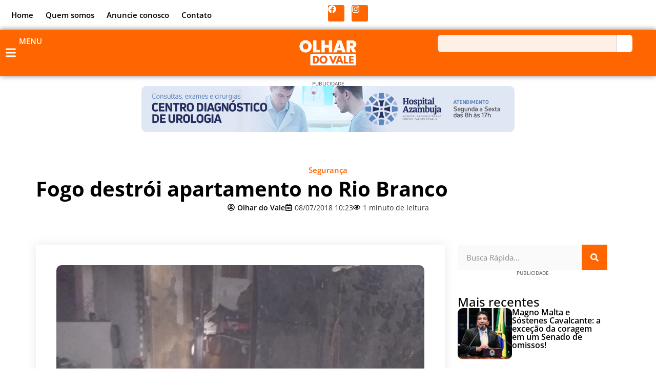

--- FILE ---
content_type: text/html; charset=UTF-8
request_url: https://olhardovale.com.br/fogo-destroi-apartamento-no-rio-branco/
body_size: 30801
content:
<!doctype html>
<html lang="pt-BR" prefix="og: https://ogp.me/ns#">
<head>
	<meta charset="UTF-8">
	<meta name="viewport" content="width=device-width, initial-scale=1">
	<link rel="profile" href="https://gmpg.org/xfn/11">
	
<!-- Otimização dos mecanismos de pesquisa pelo Rank Math PRO - https://rankmath.com/ -->
<title>Fogo destrói apartamento no Rio Branco</title><link rel="preload" href="https://olhardovale.com.br/wp-content/uploads/2025/01/logoolhardovalemobile2-1-e1737467184149-768x336.png" as="image" imagesrcset="https://olhardovale.com.br/wp-content/uploads/2025/01/logoolhardovalemobile2-1-e1737467184149-768x336.png 768w, https://olhardovale.com.br/wp-content/uploads/2025/01/logoolhardovalemobile2-1-e1737467184149-250x109.png 250w, https://olhardovale.com.br/wp-content/uploads/2025/01/logoolhardovalemobile2-1-e1737467184149.png 959w" imagesizes="(max-width: 768px) 100vw, 768px" fetchpriority="high"><link rel="preload" href="https://olhardovale.com.br/wp-content/uploads/2023/06/ref_b_Hospital_Azambuja_Renovacao_Midias_OLHAR_728x90px.gif" as="image" fetchpriority="high"><link rel="preload" href="https://olhardovale.com.br/wp-content/uploads/2018/07/5106B74E-B6C3-46A7-B97A-4B9159DDB6D0-768x1024.jpeg" as="image" imagesrcset="https://olhardovale.com.br/wp-content/uploads/2018/07/5106B74E-B6C3-46A7-B97A-4B9159DDB6D0-768x1024.jpeg 768w, https://olhardovale.com.br/wp-content/uploads/2018/07/5106B74E-B6C3-46A7-B97A-4B9159DDB6D0-150x200.jpeg 150w, https://olhardovale.com.br/wp-content/uploads/2018/07/5106B74E-B6C3-46A7-B97A-4B9159DDB6D0-696x928.jpeg 696w, https://olhardovale.com.br/wp-content/uploads/2018/07/5106B74E-B6C3-46A7-B97A-4B9159DDB6D0-315x420.jpeg 315w, https://olhardovale.com.br/wp-content/uploads/2018/07/5106B74E-B6C3-46A7-B97A-4B9159DDB6D0.jpeg 960w" imagesizes="(max-width: 768px) 100vw, 768px" fetchpriority="high"><style id="perfmatters-used-css">:where(.wp-block-button__link){border-radius:9999px;box-shadow:none;padding:calc(.667em + 2px) calc(1.333em + 2px);text-decoration:none;}:root :where(.wp-block-button .wp-block-button__link.is-style-outline),:root :where(.wp-block-button.is-style-outline>.wp-block-button__link){border:2px solid;padding:.667em 1.333em;}:root :where(.wp-block-button .wp-block-button__link.is-style-outline:not(.has-text-color)),:root :where(.wp-block-button.is-style-outline>.wp-block-button__link:not(.has-text-color)){color:currentColor;}:root :where(.wp-block-button .wp-block-button__link.is-style-outline:not(.has-background)),:root :where(.wp-block-button.is-style-outline>.wp-block-button__link:not(.has-background)){background-color:initial;background-image:none;}:where(.wp-block-columns){margin-bottom:1.75em;}:where(.wp-block-columns.has-background){padding:1.25em 2.375em;}:where(.wp-block-post-comments input[type=submit]){border:none;}:where(.wp-block-cover-image:not(.has-text-color)),:where(.wp-block-cover:not(.has-text-color)){color:#fff;}:where(.wp-block-cover-image.is-light:not(.has-text-color)),:where(.wp-block-cover.is-light:not(.has-text-color)){color:#000;}:root :where(.wp-block-cover h1:not(.has-text-color)),:root :where(.wp-block-cover h2:not(.has-text-color)),:root :where(.wp-block-cover h3:not(.has-text-color)),:root :where(.wp-block-cover h4:not(.has-text-color)),:root :where(.wp-block-cover h5:not(.has-text-color)),:root :where(.wp-block-cover h6:not(.has-text-color)),:root :where(.wp-block-cover p:not(.has-text-color)){color:inherit;}:where(.wp-block-file){margin-bottom:1.5em;}:where(.wp-block-file__button){border-radius:2em;display:inline-block;padding:.5em 1em;}:where(.wp-block-file__button):is(a):active,:where(.wp-block-file__button):is(a):focus,:where(.wp-block-file__button):is(a):hover,:where(.wp-block-file__button):is(a):visited{box-shadow:none;color:#fff;opacity:.85;text-decoration:none;}:where(.wp-block-group.wp-block-group-is-layout-constrained){position:relative;}@keyframes show-content-image{0%{visibility:hidden;}99%{visibility:hidden;}to{visibility:visible;}}@keyframes turn-on-visibility{0%{opacity:0;}to{opacity:1;}}@keyframes turn-off-visibility{0%{opacity:1;visibility:visible;}99%{opacity:0;visibility:visible;}to{opacity:0;visibility:hidden;}}@keyframes lightbox-zoom-in{0%{transform:translate(calc(( -100vw + var(--wp--lightbox-scrollbar-width) ) / 2 + var(--wp--lightbox-initial-left-position)),calc(-50vh + var(--wp--lightbox-initial-top-position))) scale(var(--wp--lightbox-scale));}to{transform:translate(-50%,-50%) scale(1);}}@keyframes lightbox-zoom-out{0%{transform:translate(-50%,-50%) scale(1);visibility:visible;}99%{visibility:visible;}to{transform:translate(calc(( -100vw + var(--wp--lightbox-scrollbar-width) ) / 2 + var(--wp--lightbox-initial-left-position)),calc(-50vh + var(--wp--lightbox-initial-top-position))) scale(var(--wp--lightbox-scale));visibility:hidden;}}:where(.wp-block-latest-comments:not([style*=line-height] .wp-block-latest-comments__comment)){line-height:1.1;}:where(.wp-block-latest-comments:not([style*=line-height] .wp-block-latest-comments__comment-excerpt p)){line-height:1.8;}:root :where(.wp-block-latest-posts.is-grid){padding:0;}:root :where(.wp-block-latest-posts.wp-block-latest-posts__list){padding-left:0;}ol,ul{box-sizing:border-box;}:root :where(.wp-block-list.has-background){padding:1.25em 2.375em;}:where(.wp-block-navigation.has-background .wp-block-navigation-item a:not(.wp-element-button)),:where(.wp-block-navigation.has-background .wp-block-navigation-submenu a:not(.wp-element-button)){padding:.5em 1em;}:where(.wp-block-navigation .wp-block-navigation__submenu-container .wp-block-navigation-item a:not(.wp-element-button)),:where(.wp-block-navigation .wp-block-navigation__submenu-container .wp-block-navigation-submenu a:not(.wp-element-button)),:where(.wp-block-navigation .wp-block-navigation__submenu-container .wp-block-navigation-submenu button.wp-block-navigation-item__content),:where(.wp-block-navigation .wp-block-navigation__submenu-container .wp-block-pages-list__item button.wp-block-navigation-item__content){padding:.5em 1em;}@keyframes overlay-menu__fade-in-animation{0%{opacity:0;transform:translateY(.5em);}to{opacity:1;transform:translateY(0);}}:root :where(p.has-background){padding:1.25em 2.375em;}:where(p.has-text-color:not(.has-link-color)) a{color:inherit;}:where(.wp-block-post-comments-form) input:not([type=submit]),:where(.wp-block-post-comments-form) textarea{border:1px solid #949494;font-family:inherit;font-size:1em;}:where(.wp-block-post-comments-form) input:where(:not([type=submit]):not([type=checkbox])),:where(.wp-block-post-comments-form) textarea{padding:calc(.667em + 2px);}:where(.wp-block-post-excerpt){box-sizing:border-box;margin-bottom:var(--wp--style--block-gap);margin-top:var(--wp--style--block-gap);}:where(.wp-block-preformatted.has-background){padding:1.25em 2.375em;}:where(.wp-block-search__button){border:1px solid #ccc;padding:6px 10px;}:where(.wp-block-search__input){font-family:inherit;font-size:inherit;font-style:inherit;font-weight:inherit;letter-spacing:inherit;line-height:inherit;text-transform:inherit;}:where(.wp-block-search__button-inside .wp-block-search__inside-wrapper){border:1px solid #949494;box-sizing:border-box;padding:4px;}:where(.wp-block-search__button-inside .wp-block-search__inside-wrapper) :where(.wp-block-search__button){padding:4px 8px;}:root :where(.wp-block-separator.is-style-dots){height:auto;line-height:1;text-align:center;}:root :where(.wp-block-separator.is-style-dots):before{color:currentColor;content:"···";font-family:serif;font-size:1.5em;letter-spacing:2em;padding-left:2em;}:root :where(.wp-block-site-logo.is-style-rounded){border-radius:9999px;}:root :where(.wp-block-social-links .wp-social-link a){padding:.25em;}:root :where(.wp-block-social-links.is-style-logos-only .wp-social-link a){padding:0;}:root :where(.wp-block-social-links.is-style-pill-shape .wp-social-link a){padding-left:.6666666667em;padding-right:.6666666667em;}:root :where(.wp-block-tag-cloud.is-style-outline){display:flex;flex-wrap:wrap;gap:1ch;}:root :where(.wp-block-tag-cloud.is-style-outline a){border:1px solid;font-size:unset !important;margin-right:0;padding:1ch 2ch;text-decoration:none !important;}:root :where(.wp-block-table-of-contents){box-sizing:border-box;}:where(.wp-block-term-description){box-sizing:border-box;margin-bottom:var(--wp--style--block-gap);margin-top:var(--wp--style--block-gap);}:where(pre.wp-block-verse){font-family:inherit;}a[data-fn].fn{counter-increment:footnotes;display:inline-flex;font-size:smaller;text-decoration:none;text-indent:-9999999px;vertical-align:super;}a[data-fn].fn:after{content:"[" counter(footnotes) "]";float:left;text-indent:0;}:root{--wp--preset--font-size--normal:16px;--wp--preset--font-size--huge:42px;}.screen-reader-text{border:0;clip-path:inset(50%);height:1px;margin:-1px;overflow:hidden;padding:0;position:absolute;width:1px;word-wrap:normal !important;}.screen-reader-text:focus{background-color:#ddd;clip-path:none;color:#444;display:block;font-size:1em;height:auto;left:5px;line-height:normal;padding:15px 23px 14px;text-decoration:none;top:5px;width:auto;z-index:100000;}html :where(.has-border-color){border-style:solid;}html :where([style*=border-top-color]){border-top-style:solid;}html :where([style*=border-right-color]){border-right-style:solid;}html :where([style*=border-bottom-color]){border-bottom-style:solid;}html :where([style*=border-left-color]){border-left-style:solid;}html :where([style*=border-width]){border-style:solid;}html :where([style*=border-top-width]){border-top-style:solid;}html :where([style*=border-right-width]){border-right-style:solid;}html :where([style*=border-bottom-width]){border-bottom-style:solid;}html :where([style*=border-left-width]){border-left-style:solid;}html :where(img[class*=wp-image-]){height:auto;max-width:100%;}:where(figure){margin:0 0 1em;}html :where(.is-position-sticky){--wp-admin--admin-bar--position-offset:var(--wp-admin--admin-bar--height,0px);}@media screen and (max-width:600px){html :where(.is-position-sticky){--wp-admin--admin-bar--position-offset:0px;}}.wp-caption{margin-block-end:1.25rem;max-width:100%;}.wp-caption img{display:block;margin-inline:auto;}.wp-caption-text{margin:0;}.screen-reader-text{clip:rect(1px,1px,1px,1px);height:1px;overflow:hidden;position:absolute !important;width:1px;word-wrap:normal !important;}.screen-reader-text:focus{background-color:#eee;clip:auto !important;clip-path:none;color:#333;display:block;font-size:1rem;height:auto;left:5px;line-height:normal;padding:12px 24px;text-decoration:none;top:5px;width:auto;z-index:100000;}.elementor-widget-social-icons.elementor-grid-0 .elementor-widget-container,.elementor-widget-social-icons.elementor-grid-0:not(:has(.elementor-widget-container)),.elementor-widget-social-icons.elementor-grid-mobile-0 .elementor-widget-container,.elementor-widget-social-icons.elementor-grid-mobile-0:not(:has(.elementor-widget-container)),.elementor-widget-social-icons.elementor-grid-tablet-0 .elementor-widget-container,.elementor-widget-social-icons.elementor-grid-tablet-0:not(:has(.elementor-widget-container)){font-size:0;line-height:1;}.elementor-widget-social-icons:not(.elementor-grid-0):not(.elementor-grid-tablet-0):not(.elementor-grid-mobile-0) .elementor-grid{display:inline-grid;}.elementor-widget-social-icons .elementor-grid{grid-column-gap:var(--grid-column-gap,5px);grid-row-gap:var(--grid-row-gap,5px);grid-template-columns:var(--grid-template-columns);justify-content:var(--justify-content,center);justify-items:var(--justify-content,center);}.elementor-icon.elementor-social-icon{font-size:var(--icon-size,25px);height:calc(var(--icon-size,25px) + 2 * var(--icon-padding,.5em));line-height:var(--icon-size,25px);width:calc(var(--icon-size,25px) + 2 * var(--icon-padding,.5em));}.elementor-social-icon{--e-social-icon-icon-color:#fff;align-items:center;background-color:#69727d;cursor:pointer;display:inline-flex;justify-content:center;text-align:center;}.elementor-social-icon svg{fill:var(--e-social-icon-icon-color);}.elementor-social-icon:last-child{margin:0;}.elementor-social-icon:hover{color:#fff;opacity:.9;}.elementor-social-icon-facebook,.elementor-social-icon-facebook-f{background-color:#3b5998;}.elementor-social-icon-instagram{background-color:#262626;}.elementor-social-icon-whatsapp{background-color:#25d366;}.elementor-widget-heading .elementor-heading-title[class*=elementor-size-]>a{color:inherit;font-size:inherit;line-height:inherit;}.elementor-widget-search{--e-search-white:#fff;--e-search-light-grey:#cdcdcd;--e-search-medium-grey:#515962;--e-search-dark-grey:#2d2d2d;--e-search-black:#000;--e-search-dark-red:#c36;--e-search-dark-purple:#336;--e-search-input-color:var(--e-search-medium-grey);--e-search-input-border-color:var(--e-search-light-grey);--e-search-input-border-radius:0;--e-search-input-gap:4px;--e-search-input-padding:16px;--e-search-input-padding-inline-start:16px;--e-search-input-padding-inline-end:16px;--e-search-input-padding-block-start:16px;--e-search-input-padding-block-end:16px;--e-search-input-transition:.3s;--e-search-placeholder-color:var(--e-search-medium-grey);--e-search-icon-label-color:var(--e-search-medium-grey);--e-search-icon-label-size:24px;--e-search-icon-label-absolute-width:initial;--e-search-icon-clear-color:var(--e-search-light-grey);--e-search-icon-clear-size:12px;--e-search-icon-clear-absolute-width:initial;--e-search-icon-clear-transition:.3s;--e-search-submit-color:var(--e-search-white);--e-search-submit-background-color:var(--e-search-dark-grey);--e-search-submit-border-color:none;--e-search-submit-border-type:none;--e-search-submit-border-radius:0;--e-search-submit-border-width:0px;--e-search-submit-padding:24px;--e-search-submit-margin-inline-start:8px;--e-search-submit-button-width:initial;--e-search-submit-button-flex-direction:row;--e-search-submit-hover-transition:.3s;--e-search-pagination-numbers-padding-left:8px;--e-search-pagination-numbers-padding-right:8px;--e-search-icon-submit-color:var(--e-search-white);--e-search-submit-icon-gap:8px;--e-search-submit-icon-margin-inline-start:0px;--e-search-submit-icon-margin-inline-end:var(--e-search-submit-icon-gap);--e-search-icon-submit-size:24px;--e-search-submit-transition:.3s;--e-search-results-background-color:var(--e-search-white);--e-search-results-border-color:var(--e-search-light-grey);--e-search-results-border-type:solid;--e-search-results-border-width:1px;--e-search-results-border-radius:0px;--e-search-results-padding:16px;--e-search-results-width:100%;--e-search-results-columns:1;--e-search-results-max-height:initial;--e-search-input-and-results-gap:8px;--e-search-results-transition:.3s;--e-search-loop-item-equal-height:initial;--e-search-results-grid-auto-rows:initial;--e-search-results-inset-inline-start:initial;--e-search-results-inset-inline-end:initial;--e-search-results-transform:initial;--e-search-results-default-gap:16px;--e-search-results-column-gap:var(--e-search-results-default-gap);--e-search-results-row-gap:var(--e-search-results-default-gap);--e-search-pagination-inset-inline-start:initial;--e-search-pagination-inline-end:initial;--e-search-pagination-transform:initial;--e-search-pagination-border-radius:0px;--e-search-pagination-background-color:var(--e-search-black);--e-search-pagination-text-align:center;--e-search-pagination-justify-content:center;--e-search-pagination-color:var(--e-search-dark-red);--e-search-pagination-hover:var(--e-search-dark-purple);--e-search-pagination-current:var(--e-search-black);--e-search-pagination-page-numbers-gap:10px;--e-search-pagination-block-end-spacing:0px;--e-search-pagination-block-start-spacing:0px;--e-search-pagination-vertical-position:column;--e-search-nothing-found-padding-block-start:0;--e-search-nothing-found-padding-block-end:0;--e-search-nothing-found-results-columns:1;--e-search-nothing-found-message-color:var(--e-search-medium-grey);--e-search-nothing-found-message-alignment:center;--e-search-loader-icon-color:var(--e-search-black);--e-search-loader-icon-size:34px;}.elementor-widget-search .e-search-form{display:flex;}.elementor-widget-search .e-search-label{display:flex;position:relative;z-index:10;}.elementor-widget-search .e-search-label>i,.elementor-widget-search .e-search-label>svg{inset-block-start:50%;inset-inline-start:var(--e-search-input-padding-inline-start);position:absolute;transform:translateY(-50%);transition:width 0s,height 0s;}.elementor-widget-search .e-search-label>i:is(i),.elementor-widget-search .e-search-label>svg:is(i){color:var(--e-search-icon-label-color);font-size:var(--e-search-icon-label-size);}.elementor-widget-search .e-search-label>i:is(svg),.elementor-widget-search .e-search-label>svg:is(svg){fill:var(--e-search-icon-label-color);height:var(--e-search-icon-label-size);width:auto;}.elementor-widget-search .e-search-input-wrapper{display:flex;flex:1;flex-direction:column;position:relative;}.elementor-widget-search .e-search-input-wrapper>i,.elementor-widget-search .e-search-input-wrapper>svg{cursor:pointer;inset-block-start:50%;inset-inline-end:var(--e-search-input-padding-inline-end);position:absolute;transform:translateY(-50%);transition:color var(--e-search-icon-clear-transition),fill var(--e-search-icon-clear-transition),width 0s,height 0s;}.elementor-widget-search .e-search-input-wrapper>i:is(i),.elementor-widget-search .e-search-input-wrapper>svg:is(i){color:var(--e-search-icon-clear-color);font-size:var(--e-search-icon-clear-size);}.elementor-widget-search .e-search-input-wrapper>i:is(svg),.elementor-widget-search .e-search-input-wrapper>svg:is(svg){fill:var(--e-search-icon-clear-color);height:var(--e-search-icon-clear-size);width:auto;}.elementor-widget-search .e-search-input{--e-search-icons-min-height:max(var(--e-search-icon-clear-size),var(--e-search-icon-label-size));border-color:var(--e-search-input-border-color);border-radius:var(--e-search-input-border-radius);color:var(--e-search-input-color);height:100%;min-height:calc(var(--e-search-input-padding-block-end) + var(--e-search-input-padding-block-start) + var(--e-search-icons-min-height));padding-block-end:var(--e-search-input-padding-block-end);padding-block-start:var(--e-search-input-padding-block-start);padding-inline-end:calc(var(--e-search-input-padding-inline-end) + var(--e-search-icon-clear-absolute-width) + var(--e-search-input-gap));padding-inline-start:calc(var(--e-search-input-padding-inline-start) + var(--e-search-icon-label-absolute-width) + var(--e-search-input-gap));transition:padding-inline 0s;}.elementor-widget-search .e-search-input::-moz-placeholder{color:var(--e-search-placeholder-color);}.elementor-widget-search .e-search-input::placeholder{color:var(--e-search-placeholder-color);}.elementor-widget-search .e-search-input:focus{outline:none;transition:var(--e-search-input-transition);}.elementor-widget-search .e-search-input::-ms-clear,.elementor-widget-search .e-search-input::-ms-reveal{display:none;height:0;width:0;}.elementor-widget-search .e-search-input::-webkit-search-cancel-button,.elementor-widget-search .e-search-input::-webkit-search-decoration,.elementor-widget-search .e-search-input::-webkit-search-results-button,.elementor-widget-search .e-search-input::-webkit-search-results-decoration{display:none;}.elementor-widget-search .e-search-results-container{background-color:var(--e-search-results-background-color);border-radius:var(--e-search-results-border-radius);display:flex;height:-moz-fit-content;height:fit-content;inset-block-start:calc(100% + var(--e-search-input-and-results-gap));inset-inline-end:var(--e-search-results-inset-inline-end);inset-inline-start:var(--e-search-results-inset-inline-start);position:absolute;transform:var(--e-search-results-transform);width:var(--e-search-results-width);z-index:2000;}.elementor-widget-search .e-search-results-container>div{border:var(--e-search-results-border-type) var(--e-search-results-border-width) var(--e-search-results-border-color);border-radius:var(--e-search-results-border-radius);max-height:var(--e-search-results-max-height);overflow:auto;padding:var(--e-search-results-padding);width:100%;}.elementor-widget-search .e-search-results-container>div:empty{display:none;}.elementor-widget-search .e-search-results-container>div .e-loop-item .elementor-section-wrap>.e-con,.elementor-widget-search .e-search-results-container>div .e-loop-item>.e-con,.elementor-widget-search .e-search-results-container>div .e-loop-item>.elementor-section,.elementor-widget-search .e-search-results-container>div .e-loop-item>.elementor-section>.elementor-container{height:var(--e-search-loop-item-equal-height);}.elementor-widget-search .e-search-results{display:none;}.elementor-widget-search .e-search-loader svg{display:flex;width:var(--e-search-loader-icon-size);fill:var(--e-search-loader-icon-color);animation:rotate 4s linear infinite;margin:0 auto;transform:rotate(45deg);}.elementor-widget-search .e-search .e-search-submit{align-items:center;background-color:var(--e-search-submit-background-color);border-color:var(--e-search-submit-border-color);border-radius:var(--e-search-submit-border-radius);border-style:var(--e-search-submit-border-type);border-width:var(--e-search-submit-border-width);color:var(--e-search-submit-color);display:flex;flex-direction:var(--e-search-submit-button-flex-direction);font-size:var(--e-search-form-submit-icon-size);margin-inline-start:var(--e-search-submit-margin-inline-start);padding:var(--e-search-submit-padding);transition:var(--e-search-submit-hover-transition);width:var(--e-search-submit-button-width);}.elementor-widget-search .e-search .e-search-submit:focus{transition:--e-search-submit-transition;}.elementor-widget-search .e-search .e-search-submit:focus:not(:focus-visible){outline:none;}.elementor-widget-search .e-search .e-search-submit>i,.elementor-widget-search .e-search .e-search-submit>svg{margin-inline-end:var(--e-search-submit-icon-margin-inline-end);margin-inline-start:var(--e-search-submit-icon-margin-inline-start);transition:inherit;}.elementor-widget-search .e-search .e-search-submit>i:is(i),.elementor-widget-search .e-search .e-search-submit>svg:is(i){color:var(--e-search-icon-submit-color);font-size:var(--e-search-icon-submit-size);}.elementor-widget-search .e-search .e-search-submit>i:is(svg),.elementor-widget-search .e-search .e-search-submit>svg:is(svg){fill:var(--e-search-icon-submit-color);height:var(--e-search-icon-submit-size);width:auto;}.elementor-widget-search .e-search-input-wrapper,.elementor-widget-search .e-search-label *{transition:var(--e-search-input-transition);}.elementor-widget-search .hidden{opacity:0;visibility:hidden;}.elementor-widget-search .hide-loader .e-search-loader{display:none;}.elementor-widget-search .hide-loader .e-search-results{display:flex;flex-direction:var(--e-search-pagination-vertical-position);}@keyframes rotate{0%{transform:rotate(0deg);}to{transform:rotate(1turn);}}.elementor-widget-off-canvas{height:-moz-fit-content;height:fit-content;--e-off-canvas-width:400px;--e-off-canvas-height:100vh;--e-off-canvas-justify-content:flex-start;--e-off-canvas-align-items:flex-start;--e-off-canvas-animation-duration:1.5s;--e-off-canvas-content-overflow:auto;--e-off-canvas-overlay-opacity:1;--e-off-canvas-animation-duration-minimum:Max(.001s,var(--e-off-canvas-animation-duration));}.elementor-widget-off-canvas .e-off-canvas{height:100%;left:0;pointer-events:none;position:fixed;top:0;width:100%;z-index:2147483630;}.elementor-widget-off-canvas .e-off-canvas[aria-hidden=true]{opacity:0;visibility:hidden;}.elementor-widget-off-canvas .e-off-canvas__overlay{background-color:rgba(0,0,0,.5);height:100%;left:0;opacity:var(--e-off-canvas-overlay-opacity);pointer-events:all;position:absolute;top:0;transition:0s;width:100%;}.elementor-widget-off-canvas .e-off-canvas__main{align-items:var(--e-off-canvas-align-items);display:flex;height:100%;justify-content:var(--e-off-canvas-justify-content);left:0;position:absolute;top:0;width:100%;}.elementor-widget-off-canvas .e-off-canvas__main.animated{animation-duration:var(--e-off-canvas-animation-duration-minimum);}.elementor-widget-off-canvas .e-off-canvas__main.animated.none{animation:e-off-canvas-without-animation 1ms;opacity:1;visibility:visible;}.elementor-widget-off-canvas .e-off-canvas__main.animated.none.reversed{opacity:0;visibility:hidden;}.elementor-widget-off-canvas .e-off-canvas__content{background-color:#fff;box-shadow:2px 8px 23px 3px rgba(0,0,0,.2);height:var(--e-off-canvas-height);overflow:var(--e-off-canvas-content-overflow);pointer-events:all;width:var(--e-off-canvas-width);}body:not(.elementor-editor-active) .e-con .elementor-widget-off-canvas{position:absolute;}@keyframes e-off-canvas-close{0%,99.99%{opacity:1;visibility:visible;}to{opacity:0;transform:none;visibility:hidden;}}@keyframes e-off-canvas-without-animation{0%{opacity:0;visibility:hidden;}to{opacity:1;visibility:visible;}}.elementor-widget-divider{--divider-border-style:none;--divider-border-width:1px;--divider-color:#0c0d0e;--divider-icon-size:20px;--divider-element-spacing:10px;--divider-pattern-height:24px;--divider-pattern-size:20px;--divider-pattern-url:none;--divider-pattern-repeat:repeat-x;}.elementor-widget-divider .elementor-divider{display:flex;}.elementor-widget-divider .elementor-divider__text{font-size:15px;line-height:1;max-width:95%;}.elementor-widget-divider .elementor-divider__element{flex-shrink:0;margin:0 var(--divider-element-spacing);}.elementor-widget-divider .elementor-icon{font-size:var(--divider-icon-size);}.elementor-widget-divider .elementor-divider-separator{direction:ltr;display:flex;margin:0;}.elementor-widget-divider--view-line_icon .elementor-divider-separator,.elementor-widget-divider--view-line_text .elementor-divider-separator{align-items:center;}.elementor-widget-divider--view-line_icon .elementor-divider-separator:after,.elementor-widget-divider--view-line_icon .elementor-divider-separator:before,.elementor-widget-divider--view-line_text .elementor-divider-separator:after,.elementor-widget-divider--view-line_text .elementor-divider-separator:before{border-block-end:0;border-block-start:var(--divider-border-width) var(--divider-border-style) var(--divider-color);content:"";display:block;flex-grow:1;}.elementor-widget-divider--element-align-right .elementor-divider-separator:after{content:none;}.elementor-widget-divider--element-align-right .elementor-divider__element{margin-right:0;}.elementor-widget-divider:not(.elementor-widget-divider--view-line_text):not(.elementor-widget-divider--view-line_icon) .elementor-divider-separator{border-block-start:var(--divider-border-width) var(--divider-border-style) var(--divider-color);}.e-con-inner>.elementor-widget-divider,.e-con>.elementor-widget-divider{width:var(--container-widget-width,100%);--flex-grow:var(--container-widget-flex-grow);}.elementor-post-info__terms-list{display:inline-block;}.elementor-widget-post-info.elementor-align-center .elementor-icon-list-item:after{margin:initial;}.elementor-icon-list-items .elementor-icon-list-item .elementor-icon-list-text{display:inline-block;}.elementor-icon-list-items .elementor-icon-list-item .elementor-icon-list-text a,.elementor-icon-list-items .elementor-icon-list-item .elementor-icon-list-text span{display:inline;}.elementor-share-buttons--color-custom.elementor-share-buttons--skin-flat .elementor-share-btn,.elementor-share-buttons--color-custom.elementor-share-buttons--skin-gradient .elementor-share-btn{background-color:var(--e-share-buttons-primary-color,#ea4335);}.elementor-share-buttons--color-custom.elementor-share-buttons--skin-flat .elementor-share-btn__icon,.elementor-share-buttons--color-custom.elementor-share-buttons--skin-flat .elementor-share-btn__text,.elementor-share-buttons--color-custom.elementor-share-buttons--skin-gradient .elementor-share-btn__icon,.elementor-share-buttons--color-custom.elementor-share-buttons--skin-gradient .elementor-share-btn__text{color:var(--e-share-buttons-secondary-color,#fff);}.elementor-share-buttons--color-custom.elementor-share-buttons--skin-flat .elementor-share-btn__icon svg,.elementor-share-buttons--color-custom.elementor-share-buttons--skin-flat .elementor-share-btn__text svg,.elementor-share-buttons--color-custom.elementor-share-buttons--skin-gradient .elementor-share-btn__icon svg,.elementor-share-buttons--color-custom.elementor-share-buttons--skin-gradient .elementor-share-btn__text svg{fill:var(--e-share-buttons-secondary-color,#fff);}.elementor-share-buttons--skin-flat .elementor-share-btn,.elementor-share-buttons--skin-gradient .elementor-share-btn{background-color:var(--e-share-buttons-primary-color,#ea4335);}.elementor-share-buttons--skin-flat .elementor-share-btn__icon,.elementor-share-buttons--skin-flat .elementor-share-btn__text,.elementor-share-buttons--skin-gradient .elementor-share-btn__icon,.elementor-share-buttons--skin-gradient .elementor-share-btn__text{color:var(--e-share-buttons-secondary-color,#fff);}.elementor-share-buttons--skin-flat .elementor-share-btn__icon svg,.elementor-share-buttons--skin-flat .elementor-share-btn__text svg,.elementor-share-buttons--skin-gradient .elementor-share-btn__icon svg,.elementor-share-buttons--skin-gradient .elementor-share-btn__text svg{fill:var(--e-share-buttons-secondary-color,#fff);}.elementor-share-buttons--view-icon .elementor-share-btn,.elementor-share-buttons--view-text .elementor-share-btn{justify-content:center;}.elementor-share-buttons--view-icon .elementor-share-btn__icon,.elementor-share-buttons--view-icon .elementor-share-btn__text,.elementor-share-buttons--view-text .elementor-share-btn__icon,.elementor-share-buttons--view-text .elementor-share-btn__text{flex-grow:1;justify-content:center;}.elementor-share-btn{align-items:center;cursor:pointer;display:flex;font-size:10px;height:4.5em;justify-content:flex-start;overflow:hidden;transition-duration:.2s;transition-property:filter,background-color,border-color;}.elementor-share-btn__icon,.elementor-share-btn__text{transition-duration:.2s;transition-property:color,background-color;}.elementor-share-btn__icon{align-items:center;align-self:stretch;display:flex;justify-content:center;position:relative;width:4.5em;}.elementor-share-btn__icon svg{height:var(--e-share-buttons-icon-size,1.7em);width:var(--e-share-buttons-icon-size,1.7em);}.elementor-widget-share-buttons{text-align:var(--alignment,inherit);-moz-text-align-last:var(--alignment,inherit);text-align-last:var(--alignment,inherit);}.elementor-widget-share-buttons.elementor-grid-0 .elementor-widget-container,.elementor-widget-share-buttons.elementor-grid-0:not(:has(.elementor-widget-container)){font-size:0;}.elementor-facebook-widget.fb-like{height:1px;}.elementor-search-form{display:block;transition:.2s;}.elementor-search-form .e-font-icon-svg-container{align-items:center;display:flex;height:100%;justify-content:center;width:100%;}.elementor-search-form button,.elementor-search-form input[type=search]{-webkit-appearance:none;-moz-appearance:none;background:none;border:0;display:inline-block;font-size:15px;line-height:1;margin:0;min-width:0;padding:0;vertical-align:middle;white-space:normal;}.elementor-search-form button:focus,.elementor-search-form input[type=search]:focus{color:inherit;outline:0;}.elementor-search-form button{background-color:#69727d;border-radius:0;color:#fff;font-size:var(--e-search-form-submit-icon-size,16px);}.elementor-search-form__container{border:0 solid transparent;display:flex;min-height:50px;overflow:hidden;transition:.2s;}.elementor-search-form__container:not(.elementor-search-form--full-screen){background:#f1f2f3;}.elementor-search-form__input{color:#3f444b;flex-basis:100%;transition:color .2s;}.elementor-search-form__input::-moz-placeholder{color:inherit;font-family:inherit;opacity:.6;}.elementor-search-form__input::placeholder{color:inherit;font-family:inherit;opacity:.6;}.elementor-search-form__submit{font-size:var(--e-search-form-submit-icon-size,16px);transition:color .2s,background .2s;}.elementor-search-form__submit svg{fill:var(--e-search-form-submit-text-color,#fff);height:var(--e-search-form-submit-icon-size,16px);width:var(--e-search-form-submit-icon-size,16px);}.elementor-search-form .elementor-search-form__submit,.elementor-search-form .elementor-search-form__submit:hover{border:none;border-radius:0;color:var(--e-search-form-submit-text-color,#fff);}.e-loop-item *{word-break:break-word;}[class*=elementor-widget-loop] .elementor-page-title,[class*=elementor-widget-loop] .product_title.entry-title{display:initial;}.elementor-widget-loop-grid{scroll-margin-top:var(--auto-scroll-offset,initial);}.elementor-widget-loop-grid .elementor-grid{grid-column-gap:var(--grid-column-gap,30px);grid-row-gap:var(--grid-row-gap,30px);}.elementor-widget-loop-grid:not(:has(>.elementor-widget-container))>.elementor-button-wrapper,.elementor-widget-loop-grid>.elementor-widget-container>.elementor-button-wrapper{}.elementor-widget-loop-grid:not(:has(>.elementor-widget-container))>.elementor-button-wrapper .elementor-button,.elementor-widget-loop-grid>.elementor-widget-container>.elementor-button-wrapper .elementor-button{cursor:pointer;position:relative;}.elementor-loop-container:not(.elementor-posts-masonry){align-items:stretch;}@keyframes loadingOpacityAnimation{0%,to{opacity:1;}50%{opacity:.6;}}</style>
<meta name="description" content="O Corpo de Bombeiros de Brusque foi acionado por volta das 22h deste sábado, dia 7, para atender a ocorrência de incêndio no Residencial Vila das Flores,"/>
<meta name="robots" content="follow, index, max-snippet:-1, max-video-preview:-1, max-image-preview:large"/>
<link rel="canonical" href="https://olhardovale.com.br/fogo-destroi-apartamento-no-rio-branco/" />
<meta property="og:locale" content="pt_BR" />
<meta property="og:type" content="article" />
<meta property="og:title" content="Fogo destrói apartamento no Rio Branco" />
<meta property="og:description" content="O Corpo de Bombeiros de Brusque foi acionado por volta das 22h deste sábado, dia 7, para atender a ocorrência de incêndio no Residencial Vila das Flores," />
<meta property="og:url" content="https://olhardovale.com.br/fogo-destroi-apartamento-no-rio-branco/" />
<meta property="og:site_name" content="Olhar do Vale" />
<meta property="article:publisher" content="https://www.facebook.com/olhardovale" />
<meta property="article:tag" content="Destaque" />
<meta property="article:section" content="Segurança" />
<meta property="og:updated_time" content="2018-07-08T20:16:43-03:00" />
<meta property="og:image" content="https://olhardovale.com.br/wp-content/uploads/2018/07/5106B74E-B6C3-46A7-B97A-4B9159DDB6D0.jpeg" />
<meta property="og:image:secure_url" content="https://olhardovale.com.br/wp-content/uploads/2018/07/5106B74E-B6C3-46A7-B97A-4B9159DDB6D0.jpeg" />
<meta property="og:image:width" content="960" />
<meta property="og:image:height" content="1280" />
<meta property="og:image:alt" content="Fogo destrói apartamento no Rio Branco" />
<meta property="og:image:type" content="image/jpeg" />
<meta property="article:published_time" content="2018-07-08T10:23:22-03:00" />
<meta property="article:modified_time" content="2018-07-08T20:16:43-03:00" />
<meta name="twitter:card" content="summary_large_image" />
<meta name="twitter:title" content="Fogo destrói apartamento no Rio Branco" />
<meta name="twitter:description" content="O Corpo de Bombeiros de Brusque foi acionado por volta das 22h deste sábado, dia 7, para atender a ocorrência de incêndio no Residencial Vila das Flores," />
<meta name="twitter:site" content="@olhardovale" />
<meta name="twitter:creator" content="@olhardovale" />
<meta name="twitter:image" content="https://olhardovale.com.br/wp-content/uploads/2018/07/5106B74E-B6C3-46A7-B97A-4B9159DDB6D0.jpeg" />
<meta name="twitter:label1" content="Escrito por" />
<meta name="twitter:data1" content="Olhar do Vale" />
<meta name="twitter:label2" content="Tempo para leitura" />
<meta name="twitter:data2" content="Menos de um minuto" />
<script type="application/ld+json" class="rank-math-schema-pro">{"@context":"https://schema.org","@graph":[{"@type":["NewsMediaOrganization","Organization"],"@id":"https://olhardovale.com.br/#organization","name":"Olhar do Vale","url":"https://olhardovale.com.br","sameAs":["https://www.facebook.com/olhardovale","https://twitter.com/olhardovale","https://www.instagram.com/olhardovalenoticias/","http://wa.me/+554733086611"],"email":"contato@olhardovale.com.br","logo":{"@type":"ImageObject","@id":"https://olhardovale.com.br/#logo","url":"https://olhardovale.com.br/wp-content/uploads/2016/02/logo2-Recovered31.jpg","contentUrl":"https://olhardovale.com.br/wp-content/uploads/2016/02/logo2-Recovered31.jpg","caption":"Olhar do Vale","inLanguage":"pt-BR","width":"265","height":"173"},"contactPoint":[{"@type":"ContactPoint","telephone":"+55 (47) 3308-6611","contactType":"customer support"}],"description":"Confira not\u00edcias de Brusque, Itajai, Balneario Camboriu, Blumenau, Florianopolis, Vale do itaja\u00ed e regi\u00e3o. Cultura, Economia, Educa\u00e7\u00e3o, Esportes, Pol\u00edtica, Sa\u00fade e Seguran\u00e7a."},{"@type":"WebSite","@id":"https://olhardovale.com.br/#website","url":"https://olhardovale.com.br","name":"Olhar do Vale","alternateName":"Portal de Not\u00edcias de Brusque e Vale do itaja\u00ed","publisher":{"@id":"https://olhardovale.com.br/#organization"},"inLanguage":"pt-BR"},{"@type":"ImageObject","@id":"https://olhardovale.com.br/wp-content/uploads/2018/07/5106B74E-B6C3-46A7-B97A-4B9159DDB6D0.jpeg","url":"https://olhardovale.com.br/wp-content/uploads/2018/07/5106B74E-B6C3-46A7-B97A-4B9159DDB6D0.jpeg","width":"960","height":"1280","inLanguage":"pt-BR"},{"@type":"BreadcrumbList","@id":"https://olhardovale.com.br/fogo-destroi-apartamento-no-rio-branco/#breadcrumb","itemListElement":[{"@type":"ListItem","position":"1","item":{"@id":"https://olhardovale.com.br","name":"In\u00edcio"}},{"@type":"ListItem","position":"2","item":{"@id":"https://olhardovale.com.br/seguranca/","name":"Seguran\u00e7a"}},{"@type":"ListItem","position":"3","item":{"@id":"https://olhardovale.com.br/fogo-destroi-apartamento-no-rio-branco/","name":"Fogo destr\u00f3i apartamento no Rio Branco"}}]},{"@type":"WebPage","@id":"https://olhardovale.com.br/fogo-destroi-apartamento-no-rio-branco/#webpage","url":"https://olhardovale.com.br/fogo-destroi-apartamento-no-rio-branco/","name":"Fogo destr\u00f3i apartamento no Rio Branco","datePublished":"2018-07-08T10:23:22-03:00","dateModified":"2018-07-08T20:16:43-03:00","isPartOf":{"@id":"https://olhardovale.com.br/#website"},"primaryImageOfPage":{"@id":"https://olhardovale.com.br/wp-content/uploads/2018/07/5106B74E-B6C3-46A7-B97A-4B9159DDB6D0.jpeg"},"inLanguage":"pt-BR","breadcrumb":{"@id":"https://olhardovale.com.br/fogo-destroi-apartamento-no-rio-branco/#breadcrumb"}},{"@type":"Person","@id":"https://olhardovale.com.br/author/olhar/","name":"Olhar do Vale","description":"Confira as \u00faltimas not\u00edcias de Brusque e Regi\u00e3o. Not\u00edcias atualizadas em seguran\u00e7a, pol\u00edtica, sa\u00fade, esportes, cultura e muito mais.","url":"https://olhardovale.com.br/author/olhar/","image":{"@type":"ImageObject","@id":"https://secure.gravatar.com/avatar/0364d1194f2920937f4f1583fd1dbd71fa65cd9346e53c33c8cee415d4e4475a?s=96&amp;d=wp_user_avatar&amp;r=g","url":"https://secure.gravatar.com/avatar/0364d1194f2920937f4f1583fd1dbd71fa65cd9346e53c33c8cee415d4e4475a?s=96&amp;d=wp_user_avatar&amp;r=g","caption":"Olhar do Vale","inLanguage":"pt-BR"},"worksFor":{"@id":"https://olhardovale.com.br/#organization"}},{"@type":"NewsArticle","headline":"Fogo destr\u00f3i apartamento no Rio Branco","datePublished":"2018-07-08T10:23:22-03:00","dateModified":"2018-07-08T20:16:43-03:00","articleSection":"Seguran\u00e7a","author":{"@id":"https://olhardovale.com.br/author/olhar/","name":"Olhar do Vale"},"publisher":{"@id":"https://olhardovale.com.br/#organization"},"description":"O Corpo de Bombeiros de Brusque foi acionado por volta das 22h deste s\u00e1bado, dia 7, para atender a ocorr\u00eancia de inc\u00eandio no Residencial Vila das Flores,","copyrightYear":"2018","copyrightHolder":{"@id":"https://olhardovale.com.br/#organization"},"name":"Fogo destr\u00f3i apartamento no Rio Branco","@id":"https://olhardovale.com.br/fogo-destroi-apartamento-no-rio-branco/#richSnippet","isPartOf":{"@id":"https://olhardovale.com.br/fogo-destroi-apartamento-no-rio-branco/#webpage"},"image":{"@id":"https://olhardovale.com.br/wp-content/uploads/2018/07/5106B74E-B6C3-46A7-B97A-4B9159DDB6D0.jpeg"},"inLanguage":"pt-BR","mainEntityOfPage":{"@id":"https://olhardovale.com.br/fogo-destroi-apartamento-no-rio-branco/#webpage"}}]}</script>
<!-- /Plugin de SEO Rank Math para WordPress -->

<link rel="alternate" type="application/rss+xml" title="Feed para Olhar do Vale &raquo;" href="https://olhardovale.com.br/feed/" />
<link rel="alternate" title="oEmbed (JSON)" type="application/json+oembed" href="https://olhardovale.com.br/wp-json/oembed/1.0/embed?url=https%3A%2F%2Folhardovale.com.br%2Ffogo-destroi-apartamento-no-rio-branco%2F" />
<link rel="alternate" title="oEmbed (XML)" type="text/xml+oembed" href="https://olhardovale.com.br/wp-json/oembed/1.0/embed?url=https%3A%2F%2Folhardovale.com.br%2Ffogo-destroi-apartamento-no-rio-branco%2F&#038;format=xml" />
<style id='wp-img-auto-sizes-contain-inline-css'>
img:is([sizes=auto i],[sizes^="auto," i]){contain-intrinsic-size:3000px 1500px}
/*# sourceURL=wp-img-auto-sizes-contain-inline-css */
</style>

<link rel="stylesheet" id="wp-block-library-css" media="all" data-pmdelayedstyle="https://olhardovale.com.br/wp-includes/css/dist/block-library/style.min.css?ver=e5782d72e2d21bc4532cd8bd0c7cb8d3">
<link rel='stylesheet' id='hello-elementor-css' href='https://olhardovale.com.br/wp-content/themes/hello-elementor/assets/css/reset.css?ver=3.4.6' media='all' />
<link rel="stylesheet" id="hello-elementor-theme-style-css" media="all" data-pmdelayedstyle="https://olhardovale.com.br/wp-content/themes/hello-elementor/assets/css/theme.css?ver=3.4.6">
<link rel="stylesheet" id="hello-elementor-header-footer-css" media="all" data-pmdelayedstyle="https://olhardovale.com.br/wp-content/themes/hello-elementor/assets/css/header-footer.css?ver=3.4.6">
<link rel='stylesheet' id='elementor-frontend-css' href='https://olhardovale.com.br/wp-content/plugins/elementor/assets/css/frontend.min.css?ver=3.34.2' media='all' />
<link rel='stylesheet' id='widget-nav-menu-css' href='https://olhardovale.com.br/wp-content/plugins/elementor-pro/assets/css/widget-nav-menu.min.css?ver=3.33.2' media='all' />
<link rel="stylesheet" id="widget-social-icons-css" media="all" data-pmdelayedstyle="https://olhardovale.com.br/wp-content/plugins/elementor/assets/css/widget-social-icons.min.css?ver=3.34.2">
<link rel="stylesheet" id="e-apple-webkit-css" media="all" data-pmdelayedstyle="https://olhardovale.com.br/wp-content/plugins/elementor/assets/css/conditionals/apple-webkit.min.css?ver=3.34.2">
<link rel="stylesheet" id="widget-heading-css" media="all" data-pmdelayedstyle="https://olhardovale.com.br/wp-content/plugins/elementor/assets/css/widget-heading.min.css?ver=3.34.2">
<link rel='stylesheet' id='widget-image-css' href='https://olhardovale.com.br/wp-content/plugins/elementor/assets/css/widget-image.min.css?ver=3.34.2' media='all' />
<link rel="stylesheet" id="widget-search-css" media="all" data-pmdelayedstyle="https://olhardovale.com.br/wp-content/plugins/elementor-pro/assets/css/widget-search.min.css?ver=3.33.2">
<link rel='stylesheet' id='e-sticky-css' href='https://olhardovale.com.br/wp-content/plugins/elementor-pro/assets/css/modules/sticky.min.css?ver=3.33.2' media='all' />
<link rel="stylesheet" id="e-animation-fadeIn-css" href="https://olhardovale.com.br/wp-content/plugins/elementor/assets/lib/animations/styles/fadeIn.min.css?ver=3.34.2" media="print" onload="this.media=&#039;all&#039;;this.onload=null;">
<link rel="stylesheet" id="widget-off-canvas-css" media="all" data-pmdelayedstyle="https://olhardovale.com.br/wp-content/plugins/elementor-pro/assets/css/widget-off-canvas.min.css?ver=3.33.2">
<link rel="stylesheet" id="widget-divider-css" media="all" data-pmdelayedstyle="https://olhardovale.com.br/wp-content/plugins/elementor/assets/css/widget-divider.min.css?ver=3.34.2">
<link rel="stylesheet" id="e-animation-grow-css" href="https://olhardovale.com.br/wp-content/plugins/elementor/assets/lib/animations/styles/e-animation-grow.min.css?ver=3.34.2" media="print" onload="this.media=&#039;all&#039;;this.onload=null;">
<link rel='stylesheet' id='widget-icon-list-css' href='https://olhardovale.com.br/wp-content/plugins/elementor/assets/css/widget-icon-list.min.css?ver=3.34.2' media='all' />
<link rel="stylesheet" id="e-animation-slideInUp-css" href="https://olhardovale.com.br/wp-content/plugins/elementor/assets/lib/animations/styles/slideInUp.min.css?ver=3.34.2" media="print" onload="this.media=&#039;all&#039;;this.onload=null;">
<link rel="stylesheet" id="widget-post-info-css" media="all" data-pmdelayedstyle="https://olhardovale.com.br/wp-content/plugins/elementor-pro/assets/css/widget-post-info.min.css?ver=3.33.2">
<link rel="stylesheet" id="widget-share-buttons-css" media="all" data-pmdelayedstyle="https://olhardovale.com.br/wp-content/plugins/elementor-pro/assets/css/widget-share-buttons.min.css?ver=3.33.2">
<link rel="stylesheet" id="widget-social-css" media="all" data-pmdelayedstyle="https://olhardovale.com.br/wp-content/plugins/elementor-pro/assets/css/widget-social.min.css?ver=3.33.2">
<link rel="stylesheet" id="widget-search-form-css" media="all" data-pmdelayedstyle="https://olhardovale.com.br/wp-content/plugins/elementor-pro/assets/css/widget-search-form.min.css?ver=3.33.2">
<link rel="stylesheet" id="widget-loop-common-css" media="all" data-pmdelayedstyle="https://olhardovale.com.br/wp-content/plugins/elementor-pro/assets/css/widget-loop-common.min.css?ver=3.33.2">
<link rel="stylesheet" id="widget-loop-grid-css" media="all" data-pmdelayedstyle="https://olhardovale.com.br/wp-content/plugins/elementor-pro/assets/css/widget-loop-grid.min.css?ver=3.33.2">
<link rel='stylesheet' id='e-popup-css' href='https://olhardovale.com.br/wp-content/plugins/elementor-pro/assets/css/conditionals/popup.min.css?ver=3.33.2' media='all' />
<link rel='stylesheet' id='elementor-post-75344-css' href='https://olhardovale.com.br/wp-content/uploads/elementor/css/post-75344.css?ver=1769410634' media='all' />
<link rel='stylesheet' id='elementor-post-75352-css' href='https://olhardovale.com.br/wp-content/uploads/elementor/css/post-75352.css?ver=1769410635' media='all' />
<link rel='stylesheet' id='elementor-post-75357-css' href='https://olhardovale.com.br/wp-content/uploads/elementor/css/post-75357.css?ver=1769410635' media='all' />
<link rel='stylesheet' id='elementor-post-75379-css' href='https://olhardovale.com.br/wp-content/uploads/elementor/css/post-75379.css?ver=1769410640' media='all' />
<link rel='stylesheet' id='elementor-post-76531-css' href='https://olhardovale.com.br/wp-content/uploads/elementor/css/post-76531.css?ver=1769410635' media='all' />
<link rel="stylesheet" id="hello-elementor-child-style-css" media="all" data-pmdelayedstyle="https://olhardovale.com.br/wp-content/cache/perfmatters/olhardovale.com.br/minify/6305ee5e1a7e.style.min.css?ver=2.0.0">
<link rel="stylesheet" id="elementor-gf-local-opensans-css" href="https://olhardovale.com.br/wp-content/cache/perfmatters/olhardovale.com.br/minify/4918aa4d4787.opensans.min.css?ver=1739486265" media="all">
<script src="https://olhardovale.com.br/wp-includes/js/jquery/jquery.min.js?ver=3.7.1" id="jquery-core-js"></script>
<link rel="https://api.w.org/" href="https://olhardovale.com.br/wp-json/" /><link rel="alternate" title="JSON" type="application/json" href="https://olhardovale.com.br/wp-json/wp/v2/posts/29502" /><link rel="EditURI" type="application/rsd+xml" title="RSD" href="https://olhardovale.com.br/xmlrpc.php?rsd" />
<link rel='shortlink' href='https://olhardovale.com.br/?p=29502' />

<!-- This site is using AdRotate Professional v5.19.1 to display their advertisements - https://ajdg.solutions/ -->
<!-- AdRotate CSS -->
<style type="text/css" media="screen">
	.g { margin:0px; padding:0px; overflow:hidden; line-height:1; zoom:1; }
	.g img { height:auto; }
	.g-col { position:relative; float:left; }
	.g-col:first-child { margin-left: 0; }
	.g-col:last-child { margin-right: 0; }
	.g-wall { display:block; position:fixed; left:0; top:0; width:100%; height:100%; z-index:; }
	.woocommerce-page .g, .bbpress-wrapper .g { margin: 20px auto; clear:both; }
	.g-1 {  width:100%; max-width:728px;  height:100%; max-height:90px; margin: 0 auto; }
	.g-2 {  margin: 0 auto; }
	.g-3 {  margin: 0 auto; }
	.g-4 { margin:0px 0px 0px 0px; width:100%; max-width:728px; height:100%; max-height:90px; }
	.g-5 { margin:0px 0px 0px 0px; width:100%; max-width:336px; height:100%; max-height:280px; }
	.g-6 { margin:0px 0px 0px 0px; width:100%; max-width:336px; height:100%; max-height:280px; }
	.g-7 { margin:0px 0px 0px 0px; width:100%; max-width:336px; height:100%; max-height:280px; }
	.g-9 { margin:0px 0px 0px 0px; width:100%; max-width:728px; height:100%; max-height:90px; }
	.g-10 { margin:0px 0px 0px 0px; width:100%; max-width:468px; height:100%; max-height:60px; }
	.g-12 { margin:0px 0px 0px 0px; width:100%; max-width:728px; height:100%; max-height:90px; }
	.g-13 {  margin: 0 auto; }
	@media only screen and (max-width: 480px) {
		.g-col, .g-dyn, .g-single { width:100%; margin-left:0; margin-right:0; }
		.woocommerce-page .g, .bbpress-wrapper .g { margin: 10px auto; }
	}
</style>
<!-- /AdRotate CSS -->

<!-- Google AdSense -->
<script async src="https://pagead2.googlesyndication.com/pagead/js/adsbygoogle.js?client=pub-3954355958664795"
     crossorigin="anonymous"></script>
<meta name="facebook-domain-verification" content="5n3ujm4bfj7ffpktk2nrcn728jx20w" />			<style>
				.e-con.e-parent:nth-of-type(n+4):not(.e-lazyloaded):not(.e-no-lazyload),
				.e-con.e-parent:nth-of-type(n+4):not(.e-lazyloaded):not(.e-no-lazyload) * {
					background-image: none !important;
				}
				@media screen and (max-height: 1024px) {
					.e-con.e-parent:nth-of-type(n+3):not(.e-lazyloaded):not(.e-no-lazyload),
					.e-con.e-parent:nth-of-type(n+3):not(.e-lazyloaded):not(.e-no-lazyload) * {
						background-image: none !important;
					}
				}
				@media screen and (max-height: 640px) {
					.e-con.e-parent:nth-of-type(n+2):not(.e-lazyloaded):not(.e-no-lazyload),
					.e-con.e-parent:nth-of-type(n+2):not(.e-lazyloaded):not(.e-no-lazyload) * {
						background-image: none !important;
					}
				}
			</style>
			<style class="wpcode-css-snippet">	.elementor-element-2eb7bca .elementor-shortcode {
			height: 90px;
			overflow: hidden;
	}
	@media (max-width: 470px){	
	.elementor-element-2eb7bca .elementor-shortcode {
			height: 45px;
	}
	}
	
	.elementor .a-41 iframe {
		width: 728px;
		aspect-ratio: 728 / 90;
	}
	
	.imagem-post.elementor-widget-image a {
		width: 100%;
	}
	
	.e-loop-item {
    position: relative;
	}
	
	.elementor-widget.elementor-widget-theme-post-content p a {
		text-decoration: underline !important;
		color: #FF6600 !important;
	}
	
	.elementor-widget-theme-post-content ul,
	.elementor-widget-theme-post-content ol,
	.elementor-widget-theme-post-content h2,
	.elementor-widget-theme-post-content h3,
	.elementor-widget-theme-post-content h4 {
			margin: 1em 0;
	}

	.elementor-widget-theme-post-content ul,
	.elementor-widget-theme-post-content ol
	{
			margin-bottom: 1.5em;
	}

	.elementor-widget-theme-post-content h2,
	.elementor-widget-theme-post-content h3,
	.elementor-widget-theme-post-content h4
	{
			border-left: 8px #FF6600;
			padding-left: 0.5em;
			text-transform: uppercase;
	}
	.elementor-widget-theme-post-content h2 {
			font-size: 1.4em;
	}
	.elementor-widget-theme-post-content h3
	{
		font-size: 1.3em;	
		border-left: 8px solid #FF6600;
		color: #666;
	}
	.elementor-widget-theme-post-content h4
	{
			border-left: 8px solid #ccc;
			font-size: 1.2em;
	}
	.elementor-widget-theme-post-content h5
	{
			border-left: 8px solid #ddd;
			font-size: 1.1em;
	}
	.elementor-widget-theme-post-content blockquote
	{
			border-left: 8px solid #eaeaea;
	}
	
	.gallery {
		display: flex;
		flex-wrap: wrap;
		gap: 1em;
		margin: 1em 0;
	}

	.gallery-item {
		width: calc(33.333% - 1em);
		box-sizing: border-box;
	}

	.gallery-columns-1 .gallery-item { width: 100%; }
	.gallery-columns-2 .gallery-item { width: calc(50% - 1em); }
	.gallery-columns-3 .gallery-item { width: calc(33.333% - 1em); }
	.gallery-columns-4 .gallery-item { width: calc(25% - 1em); }
	
	@media(max-width: 767px) {
		
	}
</style><script id="google_gtagjs" src="https://www.googletagmanager.com/gtag/js?id=G-0MHY0VEGP5" async></script>
<script id="google_gtagjs-inline">
window.dataLayer = window.dataLayer || [];function gtag(){dataLayer.push(arguments);}gtag('js', new Date());gtag('config', 'G-0MHY0VEGP5', {} );
</script>
<style type="text/css">.saboxplugin-wrap{-webkit-box-sizing:border-box;-moz-box-sizing:border-box;-ms-box-sizing:border-box;box-sizing:border-box;border:1px solid #eee;width:100%;clear:both;display:block;overflow:hidden;word-wrap:break-word;position:relative}.saboxplugin-wrap .saboxplugin-gravatar{float:left;padding:0 20px 20px 20px}.saboxplugin-wrap .saboxplugin-gravatar img{max-width:100px;height:auto;border-radius:0;}.saboxplugin-wrap .saboxplugin-authorname{font-size:18px;line-height:1;margin:20px 0 0 20px;display:block}.saboxplugin-wrap .saboxplugin-authorname a{text-decoration:none}.saboxplugin-wrap .saboxplugin-authorname a:focus{outline:0}.saboxplugin-wrap .saboxplugin-desc{display:block;margin:5px 20px}.saboxplugin-wrap .saboxplugin-desc a{text-decoration:underline}.saboxplugin-wrap .saboxplugin-desc p{margin:5px 0 12px}.saboxplugin-wrap .saboxplugin-web{margin:0 20px 15px;text-align:left}.saboxplugin-wrap .sab-web-position{text-align:right}.saboxplugin-wrap .saboxplugin-web a{color:#ccc;text-decoration:none}.saboxplugin-wrap .saboxplugin-socials{position:relative;display:block;background:#fcfcfc;padding:5px;border-top:1px solid #eee}.saboxplugin-wrap .saboxplugin-socials a svg{width:20px;height:20px}.saboxplugin-wrap .saboxplugin-socials a svg .st2{fill:#fff; transform-origin:center center;}.saboxplugin-wrap .saboxplugin-socials a svg .st1{fill:rgba(0,0,0,.3)}.saboxplugin-wrap .saboxplugin-socials a:hover{opacity:.8;-webkit-transition:opacity .4s;-moz-transition:opacity .4s;-o-transition:opacity .4s;transition:opacity .4s;box-shadow:none!important;-webkit-box-shadow:none!important}.saboxplugin-wrap .saboxplugin-socials .saboxplugin-icon-color{box-shadow:none;padding:0;border:0;-webkit-transition:opacity .4s;-moz-transition:opacity .4s;-o-transition:opacity .4s;transition:opacity .4s;display:inline-block;color:#fff;font-size:0;text-decoration:inherit;margin:5px;-webkit-border-radius:0;-moz-border-radius:0;-ms-border-radius:0;-o-border-radius:0;border-radius:0;overflow:hidden}.saboxplugin-wrap .saboxplugin-socials .saboxplugin-icon-grey{text-decoration:inherit;box-shadow:none;position:relative;display:-moz-inline-stack;display:inline-block;vertical-align:middle;zoom:1;margin:10px 5px;color:#444;fill:#444}.clearfix:after,.clearfix:before{content:' ';display:table;line-height:0;clear:both}.ie7 .clearfix{zoom:1}.saboxplugin-socials.sabox-colored .saboxplugin-icon-color .sab-twitch{border-color:#38245c}.saboxplugin-socials.sabox-colored .saboxplugin-icon-color .sab-behance{border-color:#003eb0}.saboxplugin-socials.sabox-colored .saboxplugin-icon-color .sab-deviantart{border-color:#036824}.saboxplugin-socials.sabox-colored .saboxplugin-icon-color .sab-digg{border-color:#00327c}.saboxplugin-socials.sabox-colored .saboxplugin-icon-color .sab-dribbble{border-color:#ba1655}.saboxplugin-socials.sabox-colored .saboxplugin-icon-color .sab-facebook{border-color:#1e2e4f}.saboxplugin-socials.sabox-colored .saboxplugin-icon-color .sab-flickr{border-color:#003576}.saboxplugin-socials.sabox-colored .saboxplugin-icon-color .sab-github{border-color:#264874}.saboxplugin-socials.sabox-colored .saboxplugin-icon-color .sab-google{border-color:#0b51c5}.saboxplugin-socials.sabox-colored .saboxplugin-icon-color .sab-html5{border-color:#902e13}.saboxplugin-socials.sabox-colored .saboxplugin-icon-color .sab-instagram{border-color:#1630aa}.saboxplugin-socials.sabox-colored .saboxplugin-icon-color .sab-linkedin{border-color:#00344f}.saboxplugin-socials.sabox-colored .saboxplugin-icon-color .sab-pinterest{border-color:#5b040e}.saboxplugin-socials.sabox-colored .saboxplugin-icon-color .sab-reddit{border-color:#992900}.saboxplugin-socials.sabox-colored .saboxplugin-icon-color .sab-rss{border-color:#a43b0a}.saboxplugin-socials.sabox-colored .saboxplugin-icon-color .sab-sharethis{border-color:#5d8420}.saboxplugin-socials.sabox-colored .saboxplugin-icon-color .sab-soundcloud{border-color:#995200}.saboxplugin-socials.sabox-colored .saboxplugin-icon-color .sab-spotify{border-color:#0f612c}.saboxplugin-socials.sabox-colored .saboxplugin-icon-color .sab-stackoverflow{border-color:#a95009}.saboxplugin-socials.sabox-colored .saboxplugin-icon-color .sab-steam{border-color:#006388}.saboxplugin-socials.sabox-colored .saboxplugin-icon-color .sab-user_email{border-color:#b84e05}.saboxplugin-socials.sabox-colored .saboxplugin-icon-color .sab-tumblr{border-color:#10151b}.saboxplugin-socials.sabox-colored .saboxplugin-icon-color .sab-twitter{border-color:#0967a0}.saboxplugin-socials.sabox-colored .saboxplugin-icon-color .sab-vimeo{border-color:#0d7091}.saboxplugin-socials.sabox-colored .saboxplugin-icon-color .sab-windows{border-color:#003f71}.saboxplugin-socials.sabox-colored .saboxplugin-icon-color .sab-whatsapp{border-color:#003f71}.saboxplugin-socials.sabox-colored .saboxplugin-icon-color .sab-wordpress{border-color:#0f3647}.saboxplugin-socials.sabox-colored .saboxplugin-icon-color .sab-yahoo{border-color:#14002d}.saboxplugin-socials.sabox-colored .saboxplugin-icon-color .sab-youtube{border-color:#900}.saboxplugin-socials.sabox-colored .saboxplugin-icon-color .sab-xing{border-color:#000202}.saboxplugin-socials.sabox-colored .saboxplugin-icon-color .sab-mixcloud{border-color:#2475a0}.saboxplugin-socials.sabox-colored .saboxplugin-icon-color .sab-vk{border-color:#243549}.saboxplugin-socials.sabox-colored .saboxplugin-icon-color .sab-medium{border-color:#00452c}.saboxplugin-socials.sabox-colored .saboxplugin-icon-color .sab-quora{border-color:#420e00}.saboxplugin-socials.sabox-colored .saboxplugin-icon-color .sab-meetup{border-color:#9b181c}.saboxplugin-socials.sabox-colored .saboxplugin-icon-color .sab-goodreads{border-color:#000}.saboxplugin-socials.sabox-colored .saboxplugin-icon-color .sab-snapchat{border-color:#999700}.saboxplugin-socials.sabox-colored .saboxplugin-icon-color .sab-500px{border-color:#00557f}.saboxplugin-socials.sabox-colored .saboxplugin-icon-color .sab-mastodont{border-color:#185886}.sabox-plus-item{margin-bottom:20px}@media screen and (max-width:480px){.saboxplugin-wrap{text-align:center}.saboxplugin-wrap .saboxplugin-gravatar{float:none;padding:20px 0;text-align:center;margin:0 auto;display:block}.saboxplugin-wrap .saboxplugin-gravatar img{float:none;display:inline-block;display:-moz-inline-stack;vertical-align:middle;zoom:1}.saboxplugin-wrap .saboxplugin-desc{margin:0 10px 20px;text-align:center}.saboxplugin-wrap .saboxplugin-authorname{text-align:center;margin:10px 0 20px}}body .saboxplugin-authorname a,body .saboxplugin-authorname a:hover{box-shadow:none;-webkit-box-shadow:none}a.sab-profile-edit{font-size:16px!important;line-height:1!important}.sab-edit-settings a,a.sab-profile-edit{color:#0073aa!important;box-shadow:none!important;-webkit-box-shadow:none!important}.sab-edit-settings{margin-right:15px;position:absolute;right:0;z-index:2;bottom:10px;line-height:20px}.sab-edit-settings i{margin-left:5px}.saboxplugin-socials{line-height:1!important}.rtl .saboxplugin-wrap .saboxplugin-gravatar{float:right}.rtl .saboxplugin-wrap .saboxplugin-authorname{display:flex;align-items:center}.rtl .saboxplugin-wrap .saboxplugin-authorname .sab-profile-edit{margin-right:10px}.rtl .sab-edit-settings{right:auto;left:0}img.sab-custom-avatar{max-width:75px;}.saboxplugin-wrap {margin-top:0px; margin-bottom:0px; padding: 0px 0px }.saboxplugin-wrap .saboxplugin-authorname {font-size:18px; line-height:25px;}.saboxplugin-wrap .saboxplugin-desc p, .saboxplugin-wrap .saboxplugin-desc {font-size:14px !important; line-height:21px !important;}.saboxplugin-wrap .saboxplugin-web {font-size:14px;}.saboxplugin-wrap .saboxplugin-socials a svg {width:18px;height:18px;}</style><link rel="icon" href="https://olhardovale.com.br/wp-content/uploads/2024/10/512-356x364.png" sizes="32x32" />
<link rel="icon" href="https://olhardovale.com.br/wp-content/uploads/2024/10/512.png" sizes="192x192" />
<link rel="apple-touch-icon" href="https://olhardovale.com.br/wp-content/uploads/2024/10/512.png" />
<meta name="msapplication-TileImage" content="https://olhardovale.com.br/wp-content/uploads/2024/10/512.png" />
<noscript><style>.perfmatters-lazy[data-src]{display:none !important;}</style></noscript><style>.perfmatters-lazy-youtube{position:relative;width:100%;max-width:100%;height:0;padding-bottom:56.23%;overflow:hidden}.perfmatters-lazy-youtube img{position:absolute;top:0;right:0;bottom:0;left:0;display:block;width:100%;max-width:100%;height:auto;margin:auto;border:none;cursor:pointer;transition:.5s all;-webkit-transition:.5s all;-moz-transition:.5s all}.perfmatters-lazy-youtube img:hover{-webkit-filter:brightness(75%)}.perfmatters-lazy-youtube .play{position:absolute;top:50%;left:50%;right:auto;width:68px;height:48px;margin-left:-34px;margin-top:-24px;background:url(https://olhardovale.com.br/wp-content/plugins/perfmatters/img/youtube.svg) no-repeat;background-position:center;background-size:cover;pointer-events:none;filter:grayscale(1)}.perfmatters-lazy-youtube:hover .play{filter:grayscale(0)}.perfmatters-lazy-youtube iframe{position:absolute;top:0;left:0;width:100%;height:100%;z-index:99}.wp-has-aspect-ratio .wp-block-embed__wrapper{position:relative;}.wp-has-aspect-ratio .perfmatters-lazy-youtube{position:absolute;top:0;right:0;bottom:0;left:0;width:100%;height:100%;padding-bottom:0}.perfmatters-lazy.pmloaded,.perfmatters-lazy.pmloaded>img,.perfmatters-lazy>img.pmloaded,.perfmatters-lazy[data-ll-status=entered]{animation:500ms pmFadeIn}@keyframes pmFadeIn{0%{opacity:0}100%{opacity:1}}body .perfmatters-lazy-css-bg:not([data-ll-status=entered]),body .perfmatters-lazy-css-bg:not([data-ll-status=entered]) *,body .perfmatters-lazy-css-bg:not([data-ll-status=entered])::before,body .perfmatters-lazy-css-bg:not([data-ll-status=entered])::after,body .perfmatters-lazy-css-bg:not([data-ll-status=entered]) *::before,body .perfmatters-lazy-css-bg:not([data-ll-status=entered]) *::after{background-image:none!important;will-change:transform;transition:opacity 0.025s ease-in,transform 0.025s ease-in!important;}</style></head>
<body class="wp-singular post-template-default single single-post postid-29502 single-format-standard wp-embed-responsive wp-theme-hello-elementor wp-child-theme-hello-theme-child-master hello-elementor-default elementor-default elementor-kit-75344 elementor-page-75379">


<a class="skip-link screen-reader-text" href="#content">Ir para o conteúdo</a>

		<header data-elementor-type="header" data-elementor-id="75352" class="elementor elementor-75352 elementor-location-header" data-elementor-post-type="elementor_library">
			<div class="elementor-element elementor-element-5b5ebc9 elementor-hidden-tablet elementor-hidden-mobile e-flex e-con-boxed e-con e-parent" data-id="5b5ebc9" data-element_type="container">
					<div class="e-con-inner">
				<div class="elementor-element elementor-element-e6645f5 elementor-nav-menu--dropdown-tablet elementor-nav-menu__text-align-aside elementor-nav-menu--toggle elementor-nav-menu--burger elementor-widget elementor-widget-nav-menu" data-id="e6645f5" data-element_type="widget" data-settings="{&quot;layout&quot;:&quot;horizontal&quot;,&quot;submenu_icon&quot;:{&quot;value&quot;:&quot;&lt;svg aria-hidden=\&quot;true\&quot; class=\&quot;e-font-icon-svg e-fas-caret-down\&quot; viewBox=\&quot;0 0 320 512\&quot; xmlns=\&quot;http:\/\/www.w3.org\/2000\/svg\&quot;&gt;&lt;path d=\&quot;M31.3 192h257.3c17.8 0 26.7 21.5 14.1 34.1L174.1 354.8c-7.8 7.8-20.5 7.8-28.3 0L17.2 226.1C4.6 213.5 13.5 192 31.3 192z\&quot;&gt;&lt;\/path&gt;&lt;\/svg&gt;&quot;,&quot;library&quot;:&quot;fa-solid&quot;},&quot;toggle&quot;:&quot;burger&quot;}" data-widget_type="nav-menu.default">
				<div class="elementor-widget-container">
								<nav aria-label="Menu" class="elementor-nav-menu--main elementor-nav-menu__container elementor-nav-menu--layout-horizontal e--pointer-underline e--animation-fade">
				<ul id="menu-1-e6645f5" class="elementor-nav-menu"><li class="menu-item menu-item-type-post_type menu-item-object-page menu-item-home menu-item-77240"><a href="https://olhardovale.com.br/" class="elementor-item">Home</a></li>
<li class="menu-item menu-item-type-post_type menu-item-object-page menu-item-77242"><a href="https://olhardovale.com.br/quem-somos/" class="elementor-item">Quem somos</a></li>
<li class="menu-item menu-item-type-post_type menu-item-object-page menu-item-77274"><a href="https://olhardovale.com.br/anuncie/" class="elementor-item">Anuncie conosco</a></li>
<li class="menu-item menu-item-type-post_type menu-item-object-page menu-item-77241"><a href="https://olhardovale.com.br/contato/" class="elementor-item">Contato</a></li>
</ul>			</nav>
					<div class="elementor-menu-toggle" role="button" tabindex="0" aria-label="Alternar menu" aria-expanded="false">
			<svg aria-hidden="true" role="presentation" class="elementor-menu-toggle__icon--open e-font-icon-svg e-eicon-menu-bar" viewBox="0 0 1000 1000" xmlns="http://www.w3.org/2000/svg"><path d="M104 333H896C929 333 958 304 958 271S929 208 896 208H104C71 208 42 237 42 271S71 333 104 333ZM104 583H896C929 583 958 554 958 521S929 458 896 458H104C71 458 42 487 42 521S71 583 104 583ZM104 833H896C929 833 958 804 958 771S929 708 896 708H104C71 708 42 737 42 771S71 833 104 833Z"></path></svg><svg aria-hidden="true" role="presentation" class="elementor-menu-toggle__icon--close e-font-icon-svg e-eicon-close" viewBox="0 0 1000 1000" xmlns="http://www.w3.org/2000/svg"><path d="M742 167L500 408 258 167C246 154 233 150 217 150 196 150 179 158 167 167 154 179 150 196 150 212 150 229 154 242 171 254L408 500 167 742C138 771 138 800 167 829 196 858 225 858 254 829L496 587 738 829C750 842 767 846 783 846 800 846 817 842 829 829 842 817 846 804 846 783 846 767 842 750 829 737L588 500 833 258C863 229 863 200 833 171 804 137 775 137 742 167Z"></path></svg>		</div>
					<nav class="elementor-nav-menu--dropdown elementor-nav-menu__container" aria-hidden="true">
				<ul id="menu-2-e6645f5" class="elementor-nav-menu"><li class="menu-item menu-item-type-post_type menu-item-object-page menu-item-home menu-item-77240"><a href="https://olhardovale.com.br/" class="elementor-item" tabindex="-1">Home</a></li>
<li class="menu-item menu-item-type-post_type menu-item-object-page menu-item-77242"><a href="https://olhardovale.com.br/quem-somos/" class="elementor-item" tabindex="-1">Quem somos</a></li>
<li class="menu-item menu-item-type-post_type menu-item-object-page menu-item-77274"><a href="https://olhardovale.com.br/anuncie/" class="elementor-item" tabindex="-1">Anuncie conosco</a></li>
<li class="menu-item menu-item-type-post_type menu-item-object-page menu-item-77241"><a href="https://olhardovale.com.br/contato/" class="elementor-item" tabindex="-1">Contato</a></li>
</ul>			</nav>
						</div>
				</div>
		<div class="elementor-element elementor-element-bb9354e e-con-full e-flex e-con e-child" data-id="bb9354e" data-element_type="container">
				<div class="elementor-element elementor-element-d1b99ab e-grid-align-right elementor-shape-rounded elementor-grid-0 elementor-widget elementor-widget-social-icons" data-id="d1b99ab" data-element_type="widget" data-widget_type="social-icons.default">
				<div class="elementor-widget-container">
							<div class="elementor-social-icons-wrapper elementor-grid" role="list">
							<span class="elementor-grid-item" role="listitem">
					<a class="elementor-icon elementor-social-icon elementor-social-icon-facebook elementor-repeater-item-468ea46" href="https://www.facebook.com/olhardovalenoticias/" target="_blank" aria-label="facebook">
						<span class="elementor-screen-only">Facebook</span>
						<svg aria-hidden="true" class="e-font-icon-svg e-fab-facebook" viewBox="0 0 512 512" xmlns="http://www.w3.org/2000/svg"><path d="M504 256C504 119 393 8 256 8S8 119 8 256c0 123.78 90.69 226.38 209.25 245V327.69h-63V256h63v-54.64c0-62.15 37-96.48 93.67-96.48 27.14 0 55.52 4.84 55.52 4.84v61h-31.28c-30.8 0-40.41 19.12-40.41 38.73V256h68.78l-11 71.69h-57.78V501C413.31 482.38 504 379.78 504 256z"></path></svg>					</a>
				</span>
							<span class="elementor-grid-item" role="listitem">
					<a class="elementor-icon elementor-social-icon elementor-social-icon-instagram elementor-repeater-item-d95d95e" href="https://www.instagram.com/olhardovalenoticias/#" target="_blank" aria-label="instagram">
						<span class="elementor-screen-only">Instagram</span>
						<svg aria-hidden="true" class="e-font-icon-svg e-fab-instagram" viewBox="0 0 448 512" xmlns="http://www.w3.org/2000/svg"><path d="M224.1 141c-63.6 0-114.9 51.3-114.9 114.9s51.3 114.9 114.9 114.9S339 319.5 339 255.9 287.7 141 224.1 141zm0 189.6c-41.1 0-74.7-33.5-74.7-74.7s33.5-74.7 74.7-74.7 74.7 33.5 74.7 74.7-33.6 74.7-74.7 74.7zm146.4-194.3c0 14.9-12 26.8-26.8 26.8-14.9 0-26.8-12-26.8-26.8s12-26.8 26.8-26.8 26.8 12 26.8 26.8zm76.1 27.2c-1.7-35.9-9.9-67.7-36.2-93.9-26.2-26.2-58-34.4-93.9-36.2-37-2.1-147.9-2.1-184.9 0-35.8 1.7-67.6 9.9-93.9 36.1s-34.4 58-36.2 93.9c-2.1 37-2.1 147.9 0 184.9 1.7 35.9 9.9 67.7 36.2 93.9s58 34.4 93.9 36.2c37 2.1 147.9 2.1 184.9 0 35.9-1.7 67.7-9.9 93.9-36.2 26.2-26.2 34.4-58 36.2-93.9 2.1-37 2.1-147.8 0-184.8zM398.8 388c-7.8 19.6-22.9 34.7-42.6 42.6-29.5 11.7-99.5 9-132.1 9s-102.7 2.6-132.1-9c-19.6-7.8-34.7-22.9-42.6-42.6-11.7-29.5-9-99.5-9-132.1s-2.6-102.7 9-132.1c7.8-19.6 22.9-34.7 42.6-42.6 29.5-11.7 99.5-9 132.1-9s102.7-2.6 132.1 9c19.6 7.8 34.7 22.9 42.6 42.6 11.7 29.5 9 99.5 9 132.1s2.7 102.7-9 132.1z"></path></svg>					</a>
				</span>
					</div>
						</div>
				</div>
				</div>
					</div>
				</div>
		<div class="elementor-element elementor-element-1a3b44c e-flex e-con-boxed e-con e-parent" data-id="1a3b44c" data-element_type="container" data-settings="{&quot;sticky&quot;:&quot;top&quot;,&quot;sticky_on&quot;:[&quot;desktop&quot;,&quot;mobile&quot;],&quot;background_background&quot;:&quot;classic&quot;,&quot;sticky_offset&quot;:0,&quot;sticky_effects_offset&quot;:0,&quot;sticky_anchor_link_offset&quot;:0}">
					<div class="e-con-inner">
		<div class="elementor-element elementor-element-784e111 e-con-full e-flex e-con e-child" data-id="784e111" data-element_type="container">
				<div class="elementor-element elementor-element-259e948 elementor-widget__width-auto elementor-view-default elementor-widget elementor-widget-icon" data-id="259e948" data-element_type="widget" data-widget_type="icon.default">
				<div class="elementor-widget-container">
							<div class="elementor-icon-wrapper">
			<a class="elementor-icon" href="#elementor-action%3Aaction%3Dpopup%3Aopen%26settings%3DeyJpZCI6Ijc2NTMxIiwidG9nZ2xlIjpmYWxzZX0%3D">
			<svg aria-hidden="true" class="e-font-icon-svg e-fas-bars" viewBox="0 0 448 512" xmlns="http://www.w3.org/2000/svg"><path d="M16 132h416c8.837 0 16-7.163 16-16V76c0-8.837-7.163-16-16-16H16C7.163 60 0 67.163 0 76v40c0 8.837 7.163 16 16 16zm0 160h416c8.837 0 16-7.163 16-16v-40c0-8.837-7.163-16-16-16H16c-8.837 0-16 7.163-16 16v40c0 8.837 7.163 16 16 16zm0 160h416c8.837 0 16-7.163 16-16v-40c0-8.837-7.163-16-16-16H16c-8.837 0-16 7.163-16 16v40c0 8.837 7.163 16 16 16z"></path></svg>			</a>
		</div>
						</div>
				</div>
				<div class="elementor-element elementor-element-5b4e080 elementor-widget__width-auto elementor-hidden-tablet elementor-hidden-mobile elementor-widget elementor-widget-heading" data-id="5b4e080" data-element_type="widget" data-widget_type="heading.default">
				<div class="elementor-widget-container">
					<span class="elementor-heading-title elementor-size-default"><a href="#elementor-action%3Aaction%3Dpopup%3Aopen%26settings%3DeyJpZCI6Ijc2NTMxIiwidG9nZ2xlIjpmYWxzZX0%3D">MENU</a></span>				</div>
				</div>
				</div>
		<div class="elementor-element elementor-element-310971c e-con-full e-flex e-con e-child" data-id="310971c" data-element_type="container">
				<div class="elementor-element elementor-element-0ae44ee elementor-widget elementor-widget-image" data-id="0ae44ee" data-element_type="widget" data-widget_type="image.default">
				<div class="elementor-widget-container">
																<a href="https://olhardovale.com.br">
							<img data-perfmatters-preload fetchpriority="high" width="768" height="336" src="https://olhardovale.com.br/wp-content/uploads/2025/01/logoolhardovalemobile2-1-e1737467184149-768x336.png" class="attachment-medium_large size-medium_large wp-image-75354" alt srcset="https://olhardovale.com.br/wp-content/uploads/2025/01/logoolhardovalemobile2-1-e1737467184149-768x336.png 768w, https://olhardovale.com.br/wp-content/uploads/2025/01/logoolhardovalemobile2-1-e1737467184149-250x109.png 250w, https://olhardovale.com.br/wp-content/uploads/2025/01/logoolhardovalemobile2-1-e1737467184149.png 959w" sizes="(max-width: 768px) 100vw, 768px">								</a>
															</div>
				</div>
				</div>
		<div class="elementor-element elementor-element-cfade53 e-con-full e-flex e-con e-child" data-id="cfade53" data-element_type="container">
				<div class="elementor-element elementor-element-5577a35 elementor-widget__width-initial elementor-hidden-tablet elementor-hidden-mobile elementor-widget elementor-widget-search" data-id="5577a35" data-element_type="widget" data-settings="{&quot;submit_trigger&quot;:&quot;both&quot;,&quot;live_results&quot;:&quot;yes&quot;,&quot;template_id&quot;:&quot;75364&quot;,&quot;results_is_dropdown_width&quot;:&quot;widget_width&quot;,&quot;minimum_search_characters&quot;:3,&quot;pagination_type_options&quot;:&quot;none&quot;}" data-widget_type="search.default">
				<div class="elementor-widget-container">
							<search class="e-search hidden" role="search">
			<form class="e-search-form" action="https://olhardovale.com.br" method="get">

				
				<label class="e-search-label" for="search-5577a35">
					<span class="elementor-screen-only">
						Pesquisar					</span>
									</label>

				<div class="e-search-input-wrapper">
					<input id="search-5577a35" placeholder="Buscar" class="e-search-input" type="search" name="s" value="" autocomplete="on" role="combobox" aria-autocomplete="list" aria-expanded="false" aria-controls="results-5577a35" aria-haspopup="listbox">
					<svg aria-hidden="true" class="e-font-icon-svg e-fas-times" viewBox="0 0 352 512" xmlns="http://www.w3.org/2000/svg"><path d="M242.72 256l100.07-100.07c12.28-12.28 12.28-32.19 0-44.48l-22.24-22.24c-12.28-12.28-32.19-12.28-44.48 0L176 189.28 75.93 89.21c-12.28-12.28-32.19-12.28-44.48 0L9.21 111.45c-12.28 12.28-12.28 32.19 0 44.48L109.28 256 9.21 356.07c-12.28 12.28-12.28 32.19 0 44.48l22.24 22.24c12.28 12.28 32.2 12.28 44.48 0L176 322.72l100.07 100.07c12.28 12.28 32.2 12.28 44.48 0l22.24-22.24c12.28-12.28 12.28-32.19 0-44.48L242.72 256z"></path></svg>									</div>
									<output id="results-5577a35" class="e-search-results-container hide-loader" aria-live="polite" aria-atomic="true" aria-label="Resultados da pesquisa" tabindex="0">
						<div class="e-search-results"></div>
									<div class="e-search-loader">
				<svg xmlns="http://www.w3.org/2000/svg" viewBox="0 0 28 28">
					<path fill-rule="evenodd" d="M14 .188c.587 0 1.063.475 1.063 1.062V5.5a1.063 1.063 0 0 1-2.126 0V1.25c0-.587.476-1.063 1.063-1.063ZM4.182 4.181a1.063 1.063 0 0 1 1.503 0L8.73 7.228A1.062 1.062 0 1 1 7.228 8.73L4.182 5.685a1.063 1.063 0 0 1 0-1.503Zm19.636 0a1.063 1.063 0 0 1 0 1.503L20.772 8.73a1.062 1.062 0 1 1-1.502-1.502l3.045-3.046a1.063 1.063 0 0 1 1.503 0ZM.188 14c0-.587.475-1.063 1.062-1.063H5.5a1.063 1.063 0 0 1 0 2.126H1.25A1.063 1.063 0 0 1 .187 14Zm21.25 0c0-.587.475-1.063 1.062-1.063h4.25a1.063 1.063 0 0 1 0 2.126H22.5A1.063 1.063 0 0 1 21.437 14ZM8.73 19.27a1.062 1.062 0 0 1 0 1.502l-3.045 3.046a1.063 1.063 0 0 1-1.503-1.503l3.046-3.046a1.063 1.063 0 0 1 1.502 0Zm10.54 0a1.063 1.063 0 0 1 1.502 0l3.046 3.045a1.063 1.063 0 0 1-1.503 1.503l-3.046-3.046a1.063 1.063 0 0 1 0-1.502ZM14 21.438c.587 0 1.063.475 1.063 1.062v4.25a1.063 1.063 0 0 1-2.126 0V22.5c0-.587.476-1.063 1.063-1.063Z"/>
				</svg>
			</div>
								</output>
				
				
				<button class="e-search-submit  " type="submit" aria-label="Pesquisar">
					<svg aria-hidden="true" class="e-font-icon-svg e-fas-search" viewBox="0 0 512 512" xmlns="http://www.w3.org/2000/svg"><path d="M505 442.7L405.3 343c-4.5-4.5-10.6-7-17-7H372c27.6-35.3 44-79.7 44-128C416 93.1 322.9 0 208 0S0 93.1 0 208s93.1 208 208 208c48.3 0 92.7-16.4 128-44v16.3c0 6.4 2.5 12.5 7 17l99.7 99.7c9.4 9.4 24.6 9.4 33.9 0l28.3-28.3c9.4-9.4 9.4-24.6.1-34zM208 336c-70.7 0-128-57.2-128-128 0-70.7 57.2-128 128-128 70.7 0 128 57.2 128 128 0 70.7-57.2 128-128 128z"></path></svg>
									</button>
				<input type="hidden" name="e_search_props" value="5577a35-75352">
			</form>
		</search>
						</div>
				</div>
				<div class="elementor-element elementor-element-20709f8 elementor-hidden-desktop elementor-view-default elementor-widget elementor-widget-icon" data-id="20709f8" data-element_type="widget" data-widget_type="icon.default">
				<div class="elementor-widget-container">
							<div class="elementor-icon-wrapper">
			<a class="elementor-icon" href="#elementor-action%3Aaction%3Doff_canvas%3Aopen%26settings%3DeyJpZCI6ImEzODdiNDUiLCJkaXNwbGF5TW9kZSI6Im9wZW4ifQ%3D%3D">
			<svg aria-hidden="true" class="e-font-icon-svg e-fas-search" viewBox="0 0 512 512" xmlns="http://www.w3.org/2000/svg"><path d="M505 442.7L405.3 343c-4.5-4.5-10.6-7-17-7H372c27.6-35.3 44-79.7 44-128C416 93.1 322.9 0 208 0S0 93.1 0 208s93.1 208 208 208c48.3 0 92.7-16.4 128-44v16.3c0 6.4 2.5 12.5 7 17l99.7 99.7c9.4 9.4 24.6 9.4 33.9 0l28.3-28.3c9.4-9.4 9.4-24.6.1-34zM208 336c-70.7 0-128-57.2-128-128 0-70.7 57.2-128 128-128 70.7 0 128 57.2 128 128 0 70.7-57.2 128-128 128z"></path></svg>			</a>
		</div>
						</div>
				</div>
				</div>
					</div>
				</div>
		<div class="elementor-element elementor-element-feef6db e-flex e-con-boxed e-con e-parent" data-id="feef6db" data-element_type="container">
					<div class="e-con-inner">
				<div class="elementor-element elementor-element-a387b45 elementor-widget elementor-widget-off-canvas" data-id="a387b45" data-element_type="widget" data-settings="{&quot;entrance_animation&quot;:&quot;fadeIn&quot;,&quot;exit_animation&quot;:&quot;fadeIn&quot;}" data-widget_type="off-canvas.default">
				<div class="elementor-widget-container">
							<div id="off-canvas-a387b45" class="e-off-canvas" role="dialog" aria-hidden="true" aria-label="Search" aria-modal="true" inert="" data-delay-child-handlers="true">
			<div class="e-off-canvas__overlay"></div>
			<div class="e-off-canvas__main">
				<div class="e-off-canvas__content">
					<div class="elementor-element elementor-element-b013f5a e-con-full e-flex e-con e-child" data-id="b013f5a" data-element_type="container">
				<div class="elementor-element elementor-element-cf571e0 elementor-absolute elementor-widget elementor-widget-heading" data-id="cf571e0" data-element_type="widget" data-settings="{&quot;_position&quot;:&quot;absolute&quot;}" data-widget_type="heading.default">
				<div class="elementor-widget-container">
					<div class="elementor-heading-title elementor-size-default"><a href="#elementor-action%3Aaction%3Doff_canvas%3Aclose%26settings%3DeyJpZCI6ImU4MjkzMzYiLCJkaXNwbGF5TW9kZSI6ImNsb3NlIn0%3D">X</a></div>				</div>
				</div>
				<div class="elementor-element elementor-element-2b60e72 elementor-widget-tablet__width-inherit elementor-hidden-desktop elementor-widget elementor-widget-search" data-id="2b60e72" data-element_type="widget" data-settings="{&quot;submit_trigger&quot;:&quot;both&quot;,&quot;pagination_type_options&quot;:&quot;none&quot;}" data-widget_type="search.default">
				<div class="elementor-widget-container">
							<search class="e-search hidden" role="search">
			<form class="e-search-form" action="https://olhardovale.com.br" method="get">

				
				<label class="e-search-label" for="search-2b60e72">
					<span class="elementor-screen-only">
						Pesquisar					</span>
									</label>

				<div class="e-search-input-wrapper">
					<input id="search-2b60e72" placeholder="Buscar" class="e-search-input" type="search" name="s" value="" autocomplete="off" role="combobox" aria-autocomplete="list" aria-expanded="false" aria-controls="results-2b60e72" aria-haspopup="listbox">
					<svg aria-hidden="true" class="e-font-icon-svg e-fas-times" viewBox="0 0 352 512" xmlns="http://www.w3.org/2000/svg"><path d="M242.72 256l100.07-100.07c12.28-12.28 12.28-32.19 0-44.48l-22.24-22.24c-12.28-12.28-32.19-12.28-44.48 0L176 189.28 75.93 89.21c-12.28-12.28-32.19-12.28-44.48 0L9.21 111.45c-12.28 12.28-12.28 32.19 0 44.48L109.28 256 9.21 356.07c-12.28 12.28-12.28 32.19 0 44.48l22.24 22.24c12.28 12.28 32.2 12.28 44.48 0L176 322.72l100.07 100.07c12.28 12.28 32.2 12.28 44.48 0l22.24-22.24c12.28-12.28 12.28-32.19 0-44.48L242.72 256z"></path></svg>										<output id="results-2b60e72" class="e-search-results-container hide-loader" aria-live="polite" aria-atomic="true" aria-label="Resultados da pesquisa" tabindex="0">
						<div class="e-search-results"></div>
											</output>
									</div>
				
				
				<button class="e-search-submit  " type="submit" aria-label="Pesquisar">
					<svg aria-hidden="true" class="e-font-icon-svg e-fas-search" viewBox="0 0 512 512" xmlns="http://www.w3.org/2000/svg"><path d="M505 442.7L405.3 343c-4.5-4.5-10.6-7-17-7H372c27.6-35.3 44-79.7 44-128C416 93.1 322.9 0 208 0S0 93.1 0 208s93.1 208 208 208c48.3 0 92.7-16.4 128-44v16.3c0 6.4 2.5 12.5 7 17l99.7 99.7c9.4 9.4 24.6 9.4 33.9 0l28.3-28.3c9.4-9.4 9.4-24.6.1-34zM208 336c-70.7 0-128-57.2-128-128 0-70.7 57.2-128 128-128 70.7 0 128 57.2 128 128 0 70.7-57.2 128-128 128z"></path></svg>
									</button>
				<input type="hidden" name="e_search_props" value="2b60e72-75352">
			</form>
		</search>
						</div>
				</div>
				</div>
						</div>
			</div>
		</div>
						</div>
				</div>
					</div>
				</div>
		<div class="elementor-element elementor-element-7920455 e-flex e-con-boxed e-con e-parent" data-id="7920455" data-element_type="container">
					<div class="e-con-inner">
				<div class="elementor-element elementor-element-ae065a4 elementor-widget elementor-widget-heading" data-id="ae065a4" data-element_type="widget" data-widget_type="heading.default">
				<div class="elementor-widget-container">
					<p class="elementor-heading-title elementor-size-default">PUBLICIDADE</p>				</div>
				</div>
				<div class="elementor-element elementor-element-2eb7bca elementor-widget elementor-widget-shortcode" data-id="2eb7bca" data-element_type="widget" data-widget_type="shortcode.default">
				<div class="elementor-widget-container">
							<div class="elementor-shortcode"><div class="g g-3"><div class="g-single a-19"><a class="gofollow" data-track="MTksMywxLDYw" href="https://hospitalazambuja.com.br/" target="_blank"><img data-perfmatters-preload width="728" height="90" src="https://olhardovale.com.br/wp-content/uploads/2023/06/ref_b_Hospital_Azambuja_Renovacao_Midias_OLHAR_728x90px.gif" fetchpriority="high"></a></div></div></div>
						</div>
				</div>
					</div>
				</div>
				</header>
				<div data-elementor-type="single-post" data-elementor-id="75379" class="elementor elementor-75379 elementor-location-single post-29502 post type-post status-publish format-standard has-post-thumbnail hentry category-seguranca tag-destaque" data-elementor-post-type="elementor_library">
			<div class="elementor-element elementor-element-ae684d5 e-flex e-con-boxed e-con e-parent" data-id="ae684d5" data-element_type="container">
					<div class="e-con-inner">
				<div class="elementor-element elementor-element-9ab4eef elementor-tablet-align-center elementor-align-center elementor-widget elementor-widget-post-info" data-id="9ab4eef" data-element_type="widget" data-widget_type="post-info.default">
				<div class="elementor-widget-container">
							<ul class="elementor-inline-items elementor-icon-list-items elementor-post-info">
								<li class="elementor-icon-list-item elementor-repeater-item-124edcf elementor-inline-item" itemprop="about">
													<span class="elementor-icon-list-text elementor-post-info__item elementor-post-info__item--type-terms">
										<span class="elementor-post-info__terms-list">
				<a href="https://olhardovale.com.br/seguranca/" class="elementor-post-info__terms-list-item">Segurança</a>				</span>
					</span>
								</li>
				</ul>
						</div>
				</div>
				<div class="elementor-element elementor-element-7c610a9 elementor-widget elementor-widget-theme-post-title elementor-page-title elementor-widget-heading" data-id="7c610a9" data-element_type="widget" data-widget_type="theme-post-title.default">
				<div class="elementor-widget-container">
					<h1 class="elementor-heading-title elementor-size-default">Fogo destrói apartamento no Rio Branco</h1>				</div>
				</div>
				<div class="elementor-element elementor-element-42892e2 elementor-align-center elementor-widget elementor-widget-post-info" data-id="42892e2" data-element_type="widget" data-widget_type="post-info.default">
				<div class="elementor-widget-container">
							<ul class="elementor-inline-items elementor-icon-list-items elementor-post-info">
								<li class="elementor-icon-list-item elementor-repeater-item-27b34df elementor-inline-item" itemprop="author">
						<a href="https://olhardovale.com.br/author/olhar/">
											<span class="elementor-icon-list-icon">
								<svg aria-hidden="true" class="e-font-icon-svg e-far-user-circle" viewBox="0 0 496 512" xmlns="http://www.w3.org/2000/svg"><path d="M248 104c-53 0-96 43-96 96s43 96 96 96 96-43 96-96-43-96-96-96zm0 144c-26.5 0-48-21.5-48-48s21.5-48 48-48 48 21.5 48 48-21.5 48-48 48zm0-240C111 8 0 119 0 256s111 248 248 248 248-111 248-248S385 8 248 8zm0 448c-49.7 0-95.1-18.3-130.1-48.4 14.9-23 40.4-38.6 69.6-39.5 20.8 6.4 40.6 9.6 60.5 9.6s39.7-3.1 60.5-9.6c29.2 1 54.7 16.5 69.6 39.5-35 30.1-80.4 48.4-130.1 48.4zm162.7-84.1c-24.4-31.4-62.1-51.9-105.1-51.9-10.2 0-26 9.6-57.6 9.6-31.5 0-47.4-9.6-57.6-9.6-42.9 0-80.6 20.5-105.1 51.9C61.9 339.2 48 299.2 48 256c0-110.3 89.7-200 200-200s200 89.7 200 200c0 43.2-13.9 83.2-37.3 115.9z"></path></svg>							</span>
									<span class="elementor-icon-list-text elementor-post-info__item elementor-post-info__item--type-author">
										Olhar do Vale					</span>
									</a>
				</li>
				<li class="elementor-icon-list-item elementor-repeater-item-6b9eb68 elementor-inline-item">
										<span class="elementor-icon-list-icon">
								<svg aria-hidden="true" class="e-font-icon-svg e-far-calendar-alt" viewBox="0 0 448 512" xmlns="http://www.w3.org/2000/svg"><path d="M148 288h-40c-6.6 0-12-5.4-12-12v-40c0-6.6 5.4-12 12-12h40c6.6 0 12 5.4 12 12v40c0 6.6-5.4 12-12 12zm108-12v-40c0-6.6-5.4-12-12-12h-40c-6.6 0-12 5.4-12 12v40c0 6.6 5.4 12 12 12h40c6.6 0 12-5.4 12-12zm96 0v-40c0-6.6-5.4-12-12-12h-40c-6.6 0-12 5.4-12 12v40c0 6.6 5.4 12 12 12h40c6.6 0 12-5.4 12-12zm-96 96v-40c0-6.6-5.4-12-12-12h-40c-6.6 0-12 5.4-12 12v40c0 6.6 5.4 12 12 12h40c6.6 0 12-5.4 12-12zm-96 0v-40c0-6.6-5.4-12-12-12h-40c-6.6 0-12 5.4-12 12v40c0 6.6 5.4 12 12 12h40c6.6 0 12-5.4 12-12zm192 0v-40c0-6.6-5.4-12-12-12h-40c-6.6 0-12 5.4-12 12v40c0 6.6 5.4 12 12 12h40c6.6 0 12-5.4 12-12zm96-260v352c0 26.5-21.5 48-48 48H48c-26.5 0-48-21.5-48-48V112c0-26.5 21.5-48 48-48h48V12c0-6.6 5.4-12 12-12h40c6.6 0 12 5.4 12 12v52h128V12c0-6.6 5.4-12 12-12h40c6.6 0 12 5.4 12 12v52h48c26.5 0 48 21.5 48 48zm-48 346V160H48v298c0 3.3 2.7 6 6 6h340c3.3 0 6-2.7 6-6z"></path></svg>							</span>
									<span class="elementor-icon-list-text elementor-post-info__item elementor-post-info__item--type-custom">
										08/07/2018 10:23					</span>
								</li>
				<li class="elementor-icon-list-item elementor-repeater-item-1151ab5 elementor-inline-item">
										<span class="elementor-icon-list-icon">
								<svg aria-hidden="true" class="e-font-icon-svg e-far-eye" viewBox="0 0 576 512" xmlns="http://www.w3.org/2000/svg"><path d="M288 144a110.94 110.94 0 0 0-31.24 5 55.4 55.4 0 0 1 7.24 27 56 56 0 0 1-56 56 55.4 55.4 0 0 1-27-7.24A111.71 111.71 0 1 0 288 144zm284.52 97.4C518.29 135.59 410.93 64 288 64S57.68 135.64 3.48 241.41a32.35 32.35 0 0 0 0 29.19C57.71 376.41 165.07 448 288 448s230.32-71.64 284.52-177.41a32.35 32.35 0 0 0 0-29.19zM288 400c-98.65 0-189.09-55-237.93-144C98.91 167 189.34 112 288 112s189.09 55 237.93 144C477.1 345 386.66 400 288 400z"></path></svg>							</span>
									<span class="elementor-icon-list-text elementor-post-info__item elementor-post-info__item--type-custom">
										<span class="tempo-leitura-shortcode">1 minuto de leitura</span>					</span>
								</li>
				</ul>
						</div>
				</div>
					</div>
				</div>
		<div class="elementor-element elementor-element-8a51b80 e-flex e-con-boxed e-con e-parent" data-id="8a51b80" data-element_type="container">
					<div class="e-con-inner">
		<div class="elementor-element elementor-element-6da9002 e-con-full e-flex e-con e-child" data-id="6da9002" data-element_type="container" data-settings="{&quot;background_background&quot;:&quot;classic&quot;}">
				<div class="elementor-element elementor-element-4c366b5 elementor-widget elementor-widget-theme-post-featured-image elementor-widget-image" data-id="4c366b5" data-element_type="widget" data-widget_type="theme-post-featured-image.default">
				<div class="elementor-widget-container">
												<figure class="wp-caption">
										<img data-perfmatters-preload width="768" height="1024" src="https://olhardovale.com.br/wp-content/uploads/2018/07/5106B74E-B6C3-46A7-B97A-4B9159DDB6D0-768x1024.jpeg" class="attachment-large size-large wp-image-29503" alt srcset="https://olhardovale.com.br/wp-content/uploads/2018/07/5106B74E-B6C3-46A7-B97A-4B9159DDB6D0-768x1024.jpeg 768w, https://olhardovale.com.br/wp-content/uploads/2018/07/5106B74E-B6C3-46A7-B97A-4B9159DDB6D0-150x200.jpeg 150w, https://olhardovale.com.br/wp-content/uploads/2018/07/5106B74E-B6C3-46A7-B97A-4B9159DDB6D0-696x928.jpeg 696w, https://olhardovale.com.br/wp-content/uploads/2018/07/5106B74E-B6C3-46A7-B97A-4B9159DDB6D0-315x420.jpeg 315w, https://olhardovale.com.br/wp-content/uploads/2018/07/5106B74E-B6C3-46A7-B97A-4B9159DDB6D0.jpeg 960w" sizes="(max-width: 768px) 100vw, 768px" fetchpriority="high">											<figcaption class="widget-image-caption wp-caption-text"></figcaption>
										</figure>
									</div>
				</div>
				<div class="elementor-element elementor-element-16bff46 elementor-widget elementor-widget-theme-post-content" data-id="16bff46" data-element_type="widget" data-widget_type="theme-post-content.default">
				<div class="elementor-widget-container">
					<!-- Error, Ad (n/a) is not available at this time due to schedule/budgeting/geolocation/mobile restrictions! --><p>O Corpo de Bombeiros de Brusque foi acionado por volta das 22h deste sábado, dia 7, para atender a ocorrência de incêndio no Residencial Vila das Flores, localizado na rua Claudino Huber, bairro Rio Branco. Um apartamento no quinto andar foi atingido pelas chamas que se propagaram rapidamente.
<p>Duas pessoas precisaram de atendimento por terem inalado muita fumaça, mas sem gravidade. Os moradores foram alertados do início do incêndio e todos evacuaram rapidamente o prédio pelas escadas. A maioria carregava seus animnais de estimação e teria sido um deles que, na tentativa de salva-lo, fez com que os moradores inalassem a fumaça.
<p>Os próprios moradores informaram  que um carregador de celular que estava na tomada pode ter sido a causa do incêndio. Só mesmo uma perícia posteriormente pode confirmar a informação. Outros apartamentos não foram atingidos.<!-- Error, Ad (n/a) is not available at this time due to schedule/budgeting/geolocation/mobile restrictions! -->
<p>O fogo consumia o apartamento 502 do bloco Camélia (B). Foram gastos 2.000 litros d&#8217;água para extinguir as chamas e deixar o local em segurança.
<p>&nbsp;
<!-- Either there are no banners, they are disabled or none qualified for this location! -->				</div>
				</div>
				<div class="elementor-element elementor-element-c2224f5 elementor-widget elementor-widget-heading" data-id="c2224f5" data-element_type="widget" data-widget_type="heading.default">
				<div class="elementor-widget-container">
					<div class="elementor-heading-title elementor-size-default">Compartilhe</div>				</div>
				</div>
				<div class="elementor-element elementor-element-1123dc1 elementor-share-buttons--view-icon elementor-share-buttons--color-custom elementor-share-buttons--skin-flat elementor-share-buttons--shape-square elementor-grid-0 elementor-widget elementor-widget-share-buttons" data-id="1123dc1" data-element_type="widget" data-widget_type="share-buttons.default">
				<div class="elementor-widget-container">
							<div class="elementor-grid" role="list">
								<div class="elementor-grid-item" role="listitem">
						<div class="elementor-share-btn elementor-share-btn_whatsapp" role="button" tabindex="0" aria-label="Compartilhar no whatsapp">
															<span class="elementor-share-btn__icon">
								<svg aria-hidden="true" class="e-font-icon-svg e-fab-whatsapp" viewBox="0 0 448 512" xmlns="http://www.w3.org/2000/svg"><path d="M380.9 97.1C339 55.1 283.2 32 223.9 32c-122.4 0-222 99.6-222 222 0 39.1 10.2 77.3 29.6 111L0 480l117.7-30.9c32.4 17.7 68.9 27 106.1 27h.1c122.3 0 224.1-99.6 224.1-222 0-59.3-25.2-115-67.1-157zm-157 341.6c-33.2 0-65.7-8.9-94-25.7l-6.7-4-69.8 18.3L72 359.2l-4.4-7c-18.5-29.4-28.2-63.3-28.2-98.2 0-101.7 82.8-184.5 184.6-184.5 49.3 0 95.6 19.2 130.4 54.1 34.8 34.9 56.2 81.2 56.1 130.5 0 101.8-84.9 184.6-186.6 184.6zm101.2-138.2c-5.5-2.8-32.8-16.2-37.9-18-5.1-1.9-8.8-2.8-12.5 2.8-3.7 5.6-14.3 18-17.6 21.8-3.2 3.7-6.5 4.2-12 1.4-32.6-16.3-54-29.1-75.5-66-5.7-9.8 5.7-9.1 16.3-30.3 1.8-3.7.9-6.9-.5-9.7-1.4-2.8-12.5-30.1-17.1-41.2-4.5-10.8-9.1-9.3-12.5-9.5-3.2-.2-6.9-.2-10.6-.2-3.7 0-9.7 1.4-14.8 6.9-5.1 5.6-19.4 19-19.4 46.3 0 27.3 19.9 53.7 22.6 57.4 2.8 3.7 39.1 59.7 94.8 83.8 35.2 15.2 49 16.5 66.6 13.9 10.7-1.6 32.8-13.4 37.4-26.4 4.6-13 4.6-24.1 3.2-26.4-1.3-2.5-5-3.9-10.5-6.6z"></path></svg>							</span>
																				</div>
					</div>
									<div class="elementor-grid-item" role="listitem">
						<div class="elementor-share-btn elementor-share-btn_facebook" role="button" tabindex="0" aria-label="Compartilhar no facebook">
															<span class="elementor-share-btn__icon">
								<svg aria-hidden="true" class="e-font-icon-svg e-fab-facebook" viewBox="0 0 512 512" xmlns="http://www.w3.org/2000/svg"><path d="M504 256C504 119 393 8 256 8S8 119 8 256c0 123.78 90.69 226.38 209.25 245V327.69h-63V256h63v-54.64c0-62.15 37-96.48 93.67-96.48 27.14 0 55.52 4.84 55.52 4.84v61h-31.28c-30.8 0-40.41 19.12-40.41 38.73V256h68.78l-11 71.69h-57.78V501C413.31 482.38 504 379.78 504 256z"></path></svg>							</span>
																				</div>
					</div>
									<div class="elementor-grid-item" role="listitem">
						<div class="elementor-share-btn elementor-share-btn_x-twitter" role="button" tabindex="0" aria-label="Compartilhar no x-twitter">
															<span class="elementor-share-btn__icon">
								<svg aria-hidden="true" class="e-font-icon-svg e-fab-x-twitter" viewBox="0 0 512 512" xmlns="http://www.w3.org/2000/svg"><path d="M389.2 48h70.6L305.6 224.2 487 464H345L233.7 318.6 106.5 464H35.8L200.7 275.5 26.8 48H172.4L272.9 180.9 389.2 48zM364.4 421.8h39.1L151.1 88h-42L364.4 421.8z"></path></svg>							</span>
																				</div>
					</div>
									<div class="elementor-grid-item" role="listitem">
						<div class="elementor-share-btn elementor-share-btn_linkedin" role="button" tabindex="0" aria-label="Compartilhar no linkedin">
															<span class="elementor-share-btn__icon">
								<svg aria-hidden="true" class="e-font-icon-svg e-fab-linkedin" viewBox="0 0 448 512" xmlns="http://www.w3.org/2000/svg"><path d="M416 32H31.9C14.3 32 0 46.5 0 64.3v383.4C0 465.5 14.3 480 31.9 480H416c17.6 0 32-14.5 32-32.3V64.3c0-17.8-14.4-32.3-32-32.3zM135.4 416H69V202.2h66.5V416zm-33.2-243c-21.3 0-38.5-17.3-38.5-38.5S80.9 96 102.2 96c21.2 0 38.5 17.3 38.5 38.5 0 21.3-17.2 38.5-38.5 38.5zm282.1 243h-66.4V312c0-24.8-.5-56.7-34.5-56.7-34.6 0-39.9 27-39.9 54.9V416h-66.4V202.2h63.7v29.2h.9c8.9-16.8 30.6-34.5 62.9-34.5 67.2 0 79.7 44.3 79.7 101.9V416z"></path></svg>							</span>
																				</div>
					</div>
									<div class="elementor-grid-item" role="listitem">
						<div class="elementor-share-btn elementor-share-btn_threads" role="button" tabindex="0" aria-label="Compartilhar no threads">
															<span class="elementor-share-btn__icon">
								<svg aria-hidden="true" class="e-font-icon-svg e-fab-threads" viewBox="0 0 448 512" xmlns="http://www.w3.org/2000/svg"><path d="M331.5 235.7c2.2 .9 4.2 1.9 6.3 2.8c29.2 14.1 50.6 35.2 61.8 61.4c15.7 36.5 17.2 95.8-30.3 143.2c-36.2 36.2-80.3 52.5-142.6 53h-.3c-70.2-.5-124.1-24.1-160.4-70.2c-32.3-41-48.9-98.1-49.5-169.6V256v-.2C17 184.3 33.6 127.2 65.9 86.2C102.2 40.1 156.2 16.5 226.4 16h.3c70.3 .5 124.9 24 162.3 69.9c18.4 22.7 32 50 40.6 81.7l-40.4 10.8c-7.1-25.8-17.8-47.8-32.2-65.4c-29.2-35.8-73-54.2-130.5-54.6c-57 .5-100.1 18.8-128.2 54.4C72.1 146.1 58.5 194.3 58 256c.5 61.7 14.1 109.9 40.3 143.3c28 35.6 71.2 53.9 128.2 54.4c51.4-.4 85.4-12.6 113.7-40.9c32.3-32.2 31.7-71.8 21.4-95.9c-6.1-14.2-17.1-26-31.9-34.9c-3.7 26.9-11.8 48.3-24.7 64.8c-17.1 21.8-41.4 33.6-72.7 35.3c-23.6 1.3-46.3-4.4-63.9-16c-20.8-13.8-33-34.8-34.3-59.3c-2.5-48.3 35.7-83 95.2-86.4c21.1-1.2 40.9-.3 59.2 2.8c-2.4-14.8-7.3-26.6-14.6-35.2c-10-11.7-25.6-17.7-46.2-17.8H227c-16.6 0-39 4.6-53.3 26.3l-34.4-23.6c19.2-29.1 50.3-45.1 87.8-45.1h.8c62.6 .4 99.9 39.5 103.7 107.7l-.2 .2zm-156 68.8c1.3 25.1 28.4 36.8 54.6 35.3c25.6-1.4 54.6-11.4 59.5-73.2c-13.2-2.9-27.8-4.4-43.4-4.4c-4.8 0-9.6 .1-14.4 .4c-42.9 2.4-57.2 23.2-56.2 41.8l-.1 .1z"></path></svg>							</span>
																				</div>
					</div>
									<div class="elementor-grid-item" role="listitem">
						<div class="elementor-share-btn elementor-share-btn_telegram" role="button" tabindex="0" aria-label="Compartilhar no telegram">
															<span class="elementor-share-btn__icon">
								<svg aria-hidden="true" class="e-font-icon-svg e-fab-telegram" viewBox="0 0 496 512" xmlns="http://www.w3.org/2000/svg"><path d="M248 8C111 8 0 119 0 256s111 248 248 248 248-111 248-248S385 8 248 8zm121.8 169.9l-40.7 191.8c-3 13.6-11.1 16.9-22.4 10.5l-62-45.7-29.9 28.8c-3.3 3.3-6.1 6.1-12.5 6.1l4.4-63.1 114.9-103.8c5-4.4-1.1-6.9-7.7-2.5l-142 89.4-61.2-19.1c-13.3-4.2-13.6-13.3 2.8-19.7l239.1-92.2c11.1-4 20.8 2.7 17.2 19.5z"></path></svg>							</span>
																				</div>
					</div>
						</div>
						</div>
				</div>
				<div class="elementor-element elementor-element-1aad331 elementor-widget elementor-widget-facebook-button" data-id="1aad331" data-element_type="widget" data-widget_type="facebook-button.default">
				<div class="elementor-widget-container">
							<div data-layout="standard" data-colorscheme="light" data-size="small" data-show-faces="false" class="elementor-facebook-widget fb-like" data-href="https://olhardovale.com.br?p=29502" data-share="false" data-action="like"></div>
						</div>
				</div>
				<div class="elementor-element elementor-element-ed8b628 elementor-widget elementor-widget-shortcode" data-id="ed8b628" data-element_type="widget" data-widget_type="shortcode.default">
				<div class="elementor-widget-container">
							<div class="elementor-shortcode"><div class="saboxplugin-wrap" itemtype="http://schema.org/Person" itemscope itemprop="author"><div class="saboxplugin-tab"><div class="saboxplugin-gravatar"><img src="data:image/svg+xml,%3Csvg%20xmlns=&#039;http://www.w3.org/2000/svg&#039;%20width=&#039;100&#039;%20height=&#039;100&#039;%20viewBox=&#039;0%200%20100%20100&#039;%3E%3C/svg%3E" width="100" height="100" alt="Notícias de Brusque" itemprop="image" class="perfmatters-lazy" data-src="https://olhardovale.com.br/wp-content/uploads/2018/02/logo-1.png" /><noscript><img src="https://olhardovale.com.br/wp-content/uploads/2018/02/logo-1.png" width="100"  height="100" alt="Notícias de Brusque" itemprop="image"></noscript></div><div class="saboxplugin-authorname"><a href="https://olhardovale.com.br/author/olhar/" class="vcard author" rel="author"><span class="fn">Olhar do Vale</span></a></div><div class="saboxplugin-desc"><div itemprop="description"><p>Portal de Notícias de Brusque e região do Vale do Itajaí em Santa Catarina;</p>
</div></div><div class="clearfix"></div></div></div></div>
						</div>
				</div>
				</div>
		<div class="elementor-element elementor-element-fc39907 e-con-full e-flex e-con e-child" data-id="fc39907" data-element_type="container">
				<div class="elementor-element elementor-element-4e64c0d elementor-search-form--skin-classic elementor-search-form--button-type-icon elementor-search-form--icon-search elementor-widget elementor-widget-search-form" data-id="4e64c0d" data-element_type="widget" data-settings="{&quot;skin&quot;:&quot;classic&quot;}" data-widget_type="search-form.default">
				<div class="elementor-widget-container">
							<search role="search">
			<form class="elementor-search-form" action="https://olhardovale.com.br" method="get">
												<div class="elementor-search-form__container">
					<label class="elementor-screen-only" for="elementor-search-form-4e64c0d">Pesquisar</label>

					
					<input id="elementor-search-form-4e64c0d" placeholder="Busca Rápida..." class="elementor-search-form__input" type="search" name="s" value="">
					
											<button class="elementor-search-form__submit" type="submit" aria-label="Pesquisar">
															<div class="e-font-icon-svg-container"><svg class="fa fa-search e-font-icon-svg e-fas-search" viewBox="0 0 512 512" xmlns="http://www.w3.org/2000/svg"><path d="M505 442.7L405.3 343c-4.5-4.5-10.6-7-17-7H372c27.6-35.3 44-79.7 44-128C416 93.1 322.9 0 208 0S0 93.1 0 208s93.1 208 208 208c48.3 0 92.7-16.4 128-44v16.3c0 6.4 2.5 12.5 7 17l99.7 99.7c9.4 9.4 24.6 9.4 33.9 0l28.3-28.3c9.4-9.4 9.4-24.6.1-34zM208 336c-70.7 0-128-57.2-128-128 0-70.7 57.2-128 128-128 70.7 0 128 57.2 128 128 0 70.7-57.2 128-128 128z"></path></svg></div>													</button>
					
									</div>
			</form>
		</search>
						</div>
				</div>
				<div class="elementor-element elementor-element-98dcece elementor-widget elementor-widget-heading" data-id="98dcece" data-element_type="widget" data-widget_type="heading.default">
				<div class="elementor-widget-container">
					<p class="elementor-heading-title elementor-size-default">PUBLICIDADE</p>				</div>
				</div>
				<div class="elementor-element elementor-element-efad73e elementor-widget elementor-widget-shortcode" data-id="efad73e" data-element_type="widget" data-widget_type="shortcode.default">
				<div class="elementor-widget-container">
							<div class="elementor-shortcode"><!-- Error, Ad (n/a) is not available at this time due to schedule/budgeting/geolocation/mobile restrictions! --></div>
						</div>
				</div>
				<div class="elementor-element elementor-element-a70ef42 elementor-widget elementor-widget-heading" data-id="a70ef42" data-element_type="widget" data-widget_type="heading.default">
				<div class="elementor-widget-container">
					<h4 class="elementor-heading-title elementor-size-default">Mais recentes</h4>				</div>
				</div>
				<div class="elementor-element elementor-element-8cd54ec elementor-grid-1 elementor-grid-tablet-2 elementor-grid-mobile-1 elementor-widget elementor-widget-loop-grid" data-id="8cd54ec" data-element_type="widget" data-settings="{&quot;template_id&quot;:&quot;75364&quot;,&quot;columns&quot;:1,&quot;_skin&quot;:&quot;post&quot;,&quot;columns_tablet&quot;:&quot;2&quot;,&quot;columns_mobile&quot;:&quot;1&quot;,&quot;edit_handle_selector&quot;:&quot;[data-elementor-type=\&quot;loop-item\&quot;]&quot;,&quot;row_gap&quot;:{&quot;unit&quot;:&quot;px&quot;,&quot;size&quot;:&quot;&quot;,&quot;sizes&quot;:[]},&quot;row_gap_tablet&quot;:{&quot;unit&quot;:&quot;px&quot;,&quot;size&quot;:&quot;&quot;,&quot;sizes&quot;:[]},&quot;row_gap_mobile&quot;:{&quot;unit&quot;:&quot;px&quot;,&quot;size&quot;:&quot;&quot;,&quot;sizes&quot;:[]}}" data-widget_type="loop-grid.post">
				<div class="elementor-widget-container">
							<div class="elementor-loop-container elementor-grid" role="list">
		<style id="loop-75364">.elementor-75364 .elementor-element.elementor-element-e458336{--display:flex;--flex-direction:row;--container-widget-width:calc( ( 1 - var( --container-widget-flex-grow ) ) * 100% );--container-widget-height:100%;--container-widget-flex-grow:1;--container-widget-align-self:stretch;--flex-wrap-mobile:wrap;--align-items:stretch;--padding-top:0px;--padding-bottom:0px;--padding-left:0px;--padding-right:0px;}.elementor-75364 .elementor-element.elementor-element-e458336.e-con{--flex-grow:0;--flex-shrink:0;}.elementor-75364 .elementor-element.elementor-element-737cc37{--display:flex;--padding-top:0px;--padding-bottom:0px;--padding-left:0px;--padding-right:0px;}.elementor-75364 .elementor-element.elementor-element-8109d76 img{height:100px;object-fit:cover;object-position:center center;border-radius:10px 10px 10px 10px;}.elementor-75364 .elementor-element.elementor-element-89f33b6{--display:flex;--justify-content:center;--padding-top:0px;--padding-bottom:0px;--padding-left:0px;--padding-right:0px;}.elementor-75364 .elementor-element.elementor-element-4275da5 .elementor-heading-title{color:var( --e-global-color-secondary );}@media(max-width:767px){.elementor-75364 .elementor-element.elementor-element-e458336{--gap:10px 10px;--row-gap:10px;--column-gap:10px;}.elementor-75364 .elementor-element.elementor-element-737cc37{--width:33%;}.elementor-75364 .elementor-element.elementor-element-89f33b6{--width:61%;}}@media(min-width:768px){.elementor-75364 .elementor-element.elementor-element-e458336{--width:99.756%;}.elementor-75364 .elementor-element.elementor-element-737cc37{--width:36.438%;}.elementor-75364 .elementor-element.elementor-element-89f33b6{--width:62.69%;}}</style>		<div data-elementor-type="loop-item" data-elementor-id="75364" class="elementor elementor-75364 e-loop-item e-loop-item-83555 post-83555 post type-post status-publish format-standard has-post-thumbnail hentry category-area-colunistas category-danilo-visconti" data-elementor-post-type="elementor_library" data-custom-edit-handle="1">
			<div class="elementor-element elementor-element-e458336 e-con-full e-flex e-con e-parent" data-id="e458336" data-element_type="container">
		<div class="elementor-element elementor-element-737cc37 e-con-full e-flex e-con e-child" data-id="737cc37" data-element_type="container">
				<div class="elementor-element elementor-element-8109d76 imagem-post elementor-widget elementor-widget-image" data-id="8109d76" data-element_type="widget" data-widget_type="image.default">
				<div class="elementor-widget-container">
																<a href="https://olhardovale.com.br/magno-malta-e-sostenes-cavalcante-a-excecao-da-coragem-em-um-senado-de-omissos/">
							<img width="768" height="509" src="data:image/svg+xml,%3Csvg%20xmlns=&#039;http://www.w3.org/2000/svg&#039;%20width=&#039;768&#039;%20height=&#039;509&#039;%20viewBox=&#039;0%200%20768%20509&#039;%3E%3C/svg%3E" class="attachment-medium_large size-medium_large wp-image-83557 perfmatters-lazy" alt data-src="https://olhardovale.com.br/wp-content/uploads/2026/01/magno-maltta-768x509.jpg" data-srcset="https://olhardovale.com.br/wp-content/uploads/2026/01/magno-maltta-768x509.jpg 768w, https://olhardovale.com.br/wp-content/uploads/2026/01/magno-maltta-250x166.jpg 250w, https://olhardovale.com.br/wp-content/uploads/2026/01/magno-maltta.jpg 860w" data-sizes="(max-width: 768px) 100vw, 768px" /><noscript><img loading="lazy" width="768" height="509" src="https://olhardovale.com.br/wp-content/uploads/2026/01/magno-maltta-768x509.jpg" class="attachment-medium_large size-medium_large wp-image-83557" alt="" srcset="https://olhardovale.com.br/wp-content/uploads/2026/01/magno-maltta-768x509.jpg 768w, https://olhardovale.com.br/wp-content/uploads/2026/01/magno-maltta-250x166.jpg 250w, https://olhardovale.com.br/wp-content/uploads/2026/01/magno-maltta.jpg 860w" sizes="(max-width: 768px) 100vw, 768px" /></noscript>								</a>
															</div>
				</div>
				</div>
		<div class="elementor-element elementor-element-89f33b6 e-con-full e-flex e-con e-child" data-id="89f33b6" data-element_type="container">
				<div class="elementor-element elementor-element-4275da5 elementor-widget elementor-widget-heading" data-id="4275da5" data-element_type="widget" data-widget_type="heading.default">
				<div class="elementor-widget-container">
					<p class="elementor-heading-title elementor-size-default"><a href="https://olhardovale.com.br/magno-malta-e-sostenes-cavalcante-a-excecao-da-coragem-em-um-senado-de-omissos/">Magno Malta e Sóstenes Cavalcante: a exceção da coragem em um Senado de omissos!</a></p>				</div>
				</div>
				</div>
				</div>
				</div>
				<div data-elementor-type="loop-item" data-elementor-id="75364" class="elementor elementor-75364 e-loop-item e-loop-item-83552 post-83552 post type-post status-publish format-standard has-post-thumbnail hentry category-esportes tag-destaque" data-elementor-post-type="elementor_library" data-custom-edit-handle="1">
			<div class="elementor-element elementor-element-e458336 e-con-full e-flex e-con e-parent" data-id="e458336" data-element_type="container">
		<div class="elementor-element elementor-element-737cc37 e-con-full e-flex e-con e-child" data-id="737cc37" data-element_type="container">
				<div class="elementor-element elementor-element-8109d76 imagem-post elementor-widget elementor-widget-image" data-id="8109d76" data-element_type="widget" data-widget_type="image.default">
				<div class="elementor-widget-container">
																<a href="https://olhardovale.com.br/catarinense-2026-define-mata-mata-e-quadrangular-do-rebaixamento-apos-ultima-rodada-de-emocoes/">
							<img width="732" height="496" src="data:image/svg+xml,%3Csvg%20xmlns=&#039;http://www.w3.org/2000/svg&#039;%20width=&#039;732&#039;%20height=&#039;496&#039;%20viewBox=&#039;0%200%20732%20496&#039;%3E%3C/svg%3E" class="attachment-medium_large size-medium_large wp-image-83553 perfmatters-lazy" alt data-src="https://olhardovale.com.br/wp-content/uploads/2026/01/catarinense-2026.webp" data-srcset="https://olhardovale.com.br/wp-content/uploads/2026/01/catarinense-2026.webp 732w, https://olhardovale.com.br/wp-content/uploads/2026/01/catarinense-2026-250x169.webp 250w" data-sizes="(max-width: 732px) 100vw, 732px" /><noscript><img loading="lazy" width="732" height="496" src="https://olhardovale.com.br/wp-content/uploads/2026/01/catarinense-2026.webp" class="attachment-medium_large size-medium_large wp-image-83553" alt="" srcset="https://olhardovale.com.br/wp-content/uploads/2026/01/catarinense-2026.webp 732w, https://olhardovale.com.br/wp-content/uploads/2026/01/catarinense-2026-250x169.webp 250w" sizes="(max-width: 732px) 100vw, 732px" /></noscript>								</a>
															</div>
				</div>
				</div>
		<div class="elementor-element elementor-element-89f33b6 e-con-full e-flex e-con e-child" data-id="89f33b6" data-element_type="container">
				<div class="elementor-element elementor-element-4275da5 elementor-widget elementor-widget-heading" data-id="4275da5" data-element_type="widget" data-widget_type="heading.default">
				<div class="elementor-widget-container">
					<p class="elementor-heading-title elementor-size-default"><a href="https://olhardovale.com.br/catarinense-2026-define-mata-mata-e-quadrangular-do-rebaixamento-apos-ultima-rodada-de-emocoes/">Catarinense 2026 define mata-mata e quadrangular do rebaixamento após última rodada de emoções</a></p>				</div>
				</div>
				</div>
				</div>
				</div>
				<div data-elementor-type="loop-item" data-elementor-id="75364" class="elementor elementor-75364 e-loop-item e-loop-item-83549 post-83549 post type-post status-publish format-standard has-post-thumbnail hentry category-esportes tag-destaque" data-elementor-post-type="elementor_library" data-custom-edit-handle="1">
			<div class="elementor-element elementor-element-e458336 e-con-full e-flex e-con e-parent" data-id="e458336" data-element_type="container">
		<div class="elementor-element elementor-element-737cc37 e-con-full e-flex e-con e-child" data-id="737cc37" data-element_type="container">
				<div class="elementor-element elementor-element-8109d76 imagem-post elementor-widget elementor-widget-image" data-id="8109d76" data-element_type="widget" data-widget_type="image.default">
				<div class="elementor-widget-container">
																<a href="https://olhardovale.com.br/brusque-busca-virada-no-heriberto-hulse-mas-leva-golaco-no-fim-e-empata-com-o-criciuma/">
							<img width="768" height="512" src="data:image/svg+xml,%3Csvg%20xmlns=&#039;http://www.w3.org/2000/svg&#039;%20width=&#039;768&#039;%20height=&#039;512&#039;%20viewBox=&#039;0%200%20768%20512&#039;%3E%3C/svg%3E" class="attachment-medium_large size-medium_large wp-image-83551 perfmatters-lazy" alt data-src="https://olhardovale.com.br/wp-content/uploads/2026/01/criciumas-x-brusque-768x512.jpeg" data-srcset="https://olhardovale.com.br/wp-content/uploads/2026/01/criciumas-x-brusque-768x512.jpeg 768w, https://olhardovale.com.br/wp-content/uploads/2026/01/criciumas-x-brusque-250x167.jpeg 250w, https://olhardovale.com.br/wp-content/uploads/2026/01/criciumas-x-brusque-1024x683.jpeg 1024w, https://olhardovale.com.br/wp-content/uploads/2026/01/criciumas-x-brusque-1536x1024.jpeg 1536w, https://olhardovale.com.br/wp-content/uploads/2026/01/criciumas-x-brusque-2048x1365.jpeg 2048w" data-sizes="(max-width: 768px) 100vw, 768px" /><noscript><img loading="lazy" width="768" height="512" src="https://olhardovale.com.br/wp-content/uploads/2026/01/criciumas-x-brusque-768x512.jpeg" class="attachment-medium_large size-medium_large wp-image-83551" alt="" srcset="https://olhardovale.com.br/wp-content/uploads/2026/01/criciumas-x-brusque-768x512.jpeg 768w, https://olhardovale.com.br/wp-content/uploads/2026/01/criciumas-x-brusque-250x167.jpeg 250w, https://olhardovale.com.br/wp-content/uploads/2026/01/criciumas-x-brusque-1024x683.jpeg 1024w, https://olhardovale.com.br/wp-content/uploads/2026/01/criciumas-x-brusque-1536x1024.jpeg 1536w, https://olhardovale.com.br/wp-content/uploads/2026/01/criciumas-x-brusque-2048x1365.jpeg 2048w" sizes="(max-width: 768px) 100vw, 768px" /></noscript>								</a>
															</div>
				</div>
				</div>
		<div class="elementor-element elementor-element-89f33b6 e-con-full e-flex e-con e-child" data-id="89f33b6" data-element_type="container">
				<div class="elementor-element elementor-element-4275da5 elementor-widget elementor-widget-heading" data-id="4275da5" data-element_type="widget" data-widget_type="heading.default">
				<div class="elementor-widget-container">
					<p class="elementor-heading-title elementor-size-default"><a href="https://olhardovale.com.br/brusque-busca-virada-no-heriberto-hulse-mas-leva-golaco-no-fim-e-empata-com-o-criciuma/">Brusque busca virada no Heriberto Hülse, mas leva golaço no fim e empata com o Criciúma</a></p>				</div>
				</div>
				</div>
				</div>
				</div>
				<div data-elementor-type="loop-item" data-elementor-id="75364" class="elementor elementor-75364 e-loop-item e-loop-item-83546 post-83546 post type-post status-publish format-standard has-post-thumbnail hentry category-esportes tag-destaque" data-elementor-post-type="elementor_library" data-custom-edit-handle="1">
			<div class="elementor-element elementor-element-e458336 e-con-full e-flex e-con e-parent" data-id="e458336" data-element_type="container">
		<div class="elementor-element elementor-element-737cc37 e-con-full e-flex e-con e-child" data-id="737cc37" data-element_type="container">
				<div class="elementor-element elementor-element-8109d76 imagem-post elementor-widget elementor-widget-image" data-id="8109d76" data-element_type="widget" data-widget_type="image.default">
				<div class="elementor-widget-container">
																<a href="https://olhardovale.com.br/duro-de-assistir-carlos-renaux-sofre-apagao-no-segundo-tempo-e-perde-para-o-marcilio-dias-antes-do-quadrangular-do-rebaixamento/">
							<img width="768" height="512" src="data:image/svg+xml,%3Csvg%20xmlns=&#039;http://www.w3.org/2000/svg&#039;%20width=&#039;768&#039;%20height=&#039;512&#039;%20viewBox=&#039;0%200%20768%20512&#039;%3E%3C/svg%3E" class="attachment-medium_large size-medium_large wp-image-83547 perfmatters-lazy" alt data-src="https://olhardovale.com.br/wp-content/uploads/2026/01/renaux-x-marcilio-dias-768x512.jpeg" data-srcset="https://olhardovale.com.br/wp-content/uploads/2026/01/renaux-x-marcilio-dias-768x512.jpeg 768w, https://olhardovale.com.br/wp-content/uploads/2026/01/renaux-x-marcilio-dias-250x167.jpeg 250w, https://olhardovale.com.br/wp-content/uploads/2026/01/renaux-x-marcilio-dias-1024x682.jpeg 1024w, https://olhardovale.com.br/wp-content/uploads/2026/01/renaux-x-marcilio-dias.jpeg 1280w" data-sizes="(max-width: 768px) 100vw, 768px" /><noscript><img loading="lazy" width="768" height="512" src="https://olhardovale.com.br/wp-content/uploads/2026/01/renaux-x-marcilio-dias-768x512.jpeg" class="attachment-medium_large size-medium_large wp-image-83547" alt="" srcset="https://olhardovale.com.br/wp-content/uploads/2026/01/renaux-x-marcilio-dias-768x512.jpeg 768w, https://olhardovale.com.br/wp-content/uploads/2026/01/renaux-x-marcilio-dias-250x167.jpeg 250w, https://olhardovale.com.br/wp-content/uploads/2026/01/renaux-x-marcilio-dias-1024x682.jpeg 1024w, https://olhardovale.com.br/wp-content/uploads/2026/01/renaux-x-marcilio-dias.jpeg 1280w" sizes="(max-width: 768px) 100vw, 768px" /></noscript>								</a>
															</div>
				</div>
				</div>
		<div class="elementor-element elementor-element-89f33b6 e-con-full e-flex e-con e-child" data-id="89f33b6" data-element_type="container">
				<div class="elementor-element elementor-element-4275da5 elementor-widget elementor-widget-heading" data-id="4275da5" data-element_type="widget" data-widget_type="heading.default">
				<div class="elementor-widget-container">
					<p class="elementor-heading-title elementor-size-default"><a href="https://olhardovale.com.br/duro-de-assistir-carlos-renaux-sofre-apagao-no-segundo-tempo-e-perde-para-o-marcilio-dias-antes-do-quadrangular-do-rebaixamento/">Duro de assistir: Carlos Renaux sofre apagão no segundo tempo e perde para o Marcílio Dias antes do quadrangular do rebaixamento</a></p>				</div>
				</div>
				</div>
				</div>
				</div>
				<div data-elementor-type="loop-item" data-elementor-id="75364" class="elementor elementor-75364 e-loop-item e-loop-item-83542 post-83542 post type-post status-publish format-standard has-post-thumbnail hentry category-noticias tag-destaque" data-elementor-post-type="elementor_library" data-custom-edit-handle="1">
			<div class="elementor-element elementor-element-e458336 e-con-full e-flex e-con e-parent" data-id="e458336" data-element_type="container">
		<div class="elementor-element elementor-element-737cc37 e-con-full e-flex e-con e-child" data-id="737cc37" data-element_type="container">
				<div class="elementor-element elementor-element-8109d76 imagem-post elementor-widget elementor-widget-image" data-id="8109d76" data-element_type="widget" data-widget_type="image.default">
				<div class="elementor-widget-container">
																<a href="https://olhardovale.com.br/museu-casa-de-brusque-registra-maior-publico-visitante-de-sua-historia/">
							<img width="768" height="576" src="data:image/svg+xml,%3Csvg%20xmlns=&#039;http://www.w3.org/2000/svg&#039;%20width=&#039;768&#039;%20height=&#039;576&#039;%20viewBox=&#039;0%200%20768%20576&#039;%3E%3C/svg%3E" class="attachment-medium_large size-medium_large wp-image-83543 perfmatters-lazy" alt data-src="https://olhardovale.com.br/wp-content/uploads/2026/01/WhatsApp-Image-2026-01-24-at-12.32.34-768x576.jpeg" data-srcset="https://olhardovale.com.br/wp-content/uploads/2026/01/WhatsApp-Image-2026-01-24-at-12.32.34-768x576.jpeg 768w, https://olhardovale.com.br/wp-content/uploads/2026/01/WhatsApp-Image-2026-01-24-at-12.32.34-250x188.jpeg 250w, https://olhardovale.com.br/wp-content/uploads/2026/01/WhatsApp-Image-2026-01-24-at-12.32.34-1024x768.jpeg 1024w, https://olhardovale.com.br/wp-content/uploads/2026/01/WhatsApp-Image-2026-01-24-at-12.32.34.jpeg 1280w" data-sizes="(max-width: 768px) 100vw, 768px" /><noscript><img loading="lazy" width="768" height="576" src="https://olhardovale.com.br/wp-content/uploads/2026/01/WhatsApp-Image-2026-01-24-at-12.32.34-768x576.jpeg" class="attachment-medium_large size-medium_large wp-image-83543" alt="" srcset="https://olhardovale.com.br/wp-content/uploads/2026/01/WhatsApp-Image-2026-01-24-at-12.32.34-768x576.jpeg 768w, https://olhardovale.com.br/wp-content/uploads/2026/01/WhatsApp-Image-2026-01-24-at-12.32.34-250x188.jpeg 250w, https://olhardovale.com.br/wp-content/uploads/2026/01/WhatsApp-Image-2026-01-24-at-12.32.34-1024x768.jpeg 1024w, https://olhardovale.com.br/wp-content/uploads/2026/01/WhatsApp-Image-2026-01-24-at-12.32.34.jpeg 1280w" sizes="(max-width: 768px) 100vw, 768px" /></noscript>								</a>
															</div>
				</div>
				</div>
		<div class="elementor-element elementor-element-89f33b6 e-con-full e-flex e-con e-child" data-id="89f33b6" data-element_type="container">
				<div class="elementor-element elementor-element-4275da5 elementor-widget elementor-widget-heading" data-id="4275da5" data-element_type="widget" data-widget_type="heading.default">
				<div class="elementor-widget-container">
					<p class="elementor-heading-title elementor-size-default"><a href="https://olhardovale.com.br/museu-casa-de-brusque-registra-maior-publico-visitante-de-sua-historia/">Museu Casa de Brusque registra maior público visitante de sua história</a></p>				</div>
				</div>
				</div>
				</div>
				</div>
				<div data-elementor-type="loop-item" data-elementor-id="75364" class="elementor elementor-75364 e-loop-item e-loop-item-83535 post-83535 post type-post status-publish format-standard has-post-thumbnail hentry category-economia tag-destaque" data-elementor-post-type="elementor_library" data-custom-edit-handle="1">
			<div class="elementor-element elementor-element-e458336 e-con-full e-flex e-con e-parent" data-id="e458336" data-element_type="container">
		<div class="elementor-element elementor-element-737cc37 e-con-full e-flex e-con e-child" data-id="737cc37" data-element_type="container">
				<div class="elementor-element elementor-element-8109d76 imagem-post elementor-widget elementor-widget-image" data-id="8109d76" data-element_type="widget" data-widget_type="image.default">
				<div class="elementor-widget-container">
																<a href="https://olhardovale.com.br/ancora-metal-inaugura-nova-sede-apos-mais-de-25-anos-de-atuacao-no-mercado/">
							<img width="768" height="512" src="data:image/svg+xml,%3Csvg%20xmlns=&#039;http://www.w3.org/2000/svg&#039;%20width=&#039;768&#039;%20height=&#039;512&#039;%20viewBox=&#039;0%200%20768%20512&#039;%3E%3C/svg%3E" class="attachment-medium_large size-medium_large wp-image-83536 perfmatters-lazy" alt data-src="https://olhardovale.com.br/wp-content/uploads/2026/01/sede-768x512.jpeg" data-srcset="https://olhardovale.com.br/wp-content/uploads/2026/01/sede-768x512.jpeg 768w, https://olhardovale.com.br/wp-content/uploads/2026/01/sede-250x167.jpeg 250w, https://olhardovale.com.br/wp-content/uploads/2026/01/sede-1024x682.jpeg 1024w, https://olhardovale.com.br/wp-content/uploads/2026/01/sede.jpeg 1280w" data-sizes="(max-width: 768px) 100vw, 768px" /><noscript><img loading="lazy" width="768" height="512" src="https://olhardovale.com.br/wp-content/uploads/2026/01/sede-768x512.jpeg" class="attachment-medium_large size-medium_large wp-image-83536" alt="" srcset="https://olhardovale.com.br/wp-content/uploads/2026/01/sede-768x512.jpeg 768w, https://olhardovale.com.br/wp-content/uploads/2026/01/sede-250x167.jpeg 250w, https://olhardovale.com.br/wp-content/uploads/2026/01/sede-1024x682.jpeg 1024w, https://olhardovale.com.br/wp-content/uploads/2026/01/sede.jpeg 1280w" sizes="(max-width: 768px) 100vw, 768px" /></noscript>								</a>
															</div>
				</div>
				</div>
		<div class="elementor-element elementor-element-89f33b6 e-con-full e-flex e-con e-child" data-id="89f33b6" data-element_type="container">
				<div class="elementor-element elementor-element-4275da5 elementor-widget elementor-widget-heading" data-id="4275da5" data-element_type="widget" data-widget_type="heading.default">
				<div class="elementor-widget-container">
					<p class="elementor-heading-title elementor-size-default"><a href="https://olhardovale.com.br/ancora-metal-inaugura-nova-sede-apos-mais-de-25-anos-de-atuacao-no-mercado/">Âncora Metal inaugura nova sede após mais de 25 anos de atuação no mercado</a></p>				</div>
				</div>
				</div>
				</div>
				</div>
				</div>
		
						</div>
				</div>
				<div class="elementor-element elementor-element-3ccdbe2 elementor-widget elementor-widget-heading" data-id="3ccdbe2" data-element_type="widget" data-widget_type="heading.default">
				<div class="elementor-widget-container">
					<p class="elementor-heading-title elementor-size-default">PUBLICIDADE</p>				</div>
				</div>
				<div class="elementor-element elementor-element-0b56c2c elementor-widget elementor-widget-shortcode" data-id="0b56c2c" data-element_type="widget" data-widget_type="shortcode.default">
				<div class="elementor-widget-container">
							<div class="elementor-shortcode"><!-- Error, Ad (n/a) is not available at this time due to schedule/budgeting/geolocation/mobile restrictions! --></div>
						</div>
				</div>
				<div class="elementor-element elementor-element-0e71380 elementor-widget elementor-widget-shortcode" data-id="0e71380" data-element_type="widget" data-widget_type="shortcode.default">
				<div class="elementor-widget-container">
							<div class="elementor-shortcode"><div class="g g-7"><div class="g-dyn a-29 c-1"><ins class="adsbygoogle"
     style="display:block"
     data-ad-client="ca-pub-3954355958664795"
     data-ad-slot="5381246787"
     data-ad-format="auto"
     data-full-width-responsive="true"></ins>
<script>
     (adsbygoogle = window.adsbygoogle || []).push({});
</script></div><div class="g-dyn a-15 c-2"><a class="gofollow" data-track="MTUsNywxLDYw" href="https://azambujamais.com.br/" target="_blank"><img width="336" height="280" src="data:image/svg+xml,%3Csvg%20xmlns=&#039;http://www.w3.org/2000/svg&#039;%20width=&#039;336&#039;%20height=&#039;280&#039;%20viewBox=&#039;0%200%20336%20280&#039;%3E%3C/svg%3E" class="perfmatters-lazy" data-src="https://olhardovale.com.br/wp-content/uploads/2022/07/ref_a_azambujamais_campanhas_outubro_INDEX_03_BANNER_336x280px.jpg" /><noscript><img width="336" height="280" src="https://olhardovale.com.br/wp-content/uploads/2022/07/ref_a_azambujamais_campanhas_outubro_INDEX_03_BANNER_336x280px.jpg" /></noscript></a></div></div></div>
						</div>
				</div>
				</div>
					</div>
				</div>
				</div>
				<footer data-elementor-type="footer" data-elementor-id="75357" class="elementor elementor-75357 elementor-location-footer" data-elementor-post-type="elementor_library">
			<div class="elementor-element elementor-element-3e1e801 e-flex e-con-boxed e-con e-parent" data-id="3e1e801" data-element_type="container">
					<div class="e-con-inner">
				<div class="elementor-element elementor-element-1eb5134 elementor-widget elementor-widget-shortcode" data-id="1eb5134" data-element_type="widget" data-widget_type="shortcode.default">
				<div class="elementor-widget-container">
							<div class="elementor-shortcode"><div class="g g-12"><div class="g-dyn a-58 c-1"><a class="gofollow" data-track="NTgsMTIsMSw2MA==" href="https://www.santaritaclinicamedica.com.br/"><img width="1600" height="197" src="data:image/svg+xml,%3Csvg%20xmlns=&#039;http://www.w3.org/2000/svg&#039;%20width=&#039;1600&#039;%20height=&#039;197&#039;%20viewBox=&#039;0%200%201600%20197&#039;%3E%3C/svg%3E" class="perfmatters-lazy" data-src="https://olhardovale.com.br/wp-content/uploads/2025/12/hospital-dom-joaquim.jpg" /><noscript><img width="1600" height="197" src="https://olhardovale.com.br/wp-content/uploads/2025/12/hospital-dom-joaquim.jpg" /></noscript></a></div></div></div>
						</div>
				</div>
					</div>
				</div>
		<div class="elementor-element elementor-element-96868c3 ignore-toc e-flex e-con-boxed e-con e-parent" data-id="96868c3" data-element_type="container" data-settings="{&quot;background_background&quot;:&quot;classic&quot;}">
					<div class="e-con-inner">
		<div class="elementor-element elementor-element-2ae32cc e-con-full e-flex e-con e-child" data-id="2ae32cc" data-element_type="container">
				<div class="elementor-element elementor-element-d33adcd elementor-widget elementor-widget-image" data-id="d33adcd" data-element_type="widget" data-widget_type="image.default">
				<div class="elementor-widget-container">
																<a href="https://olhardovale.com.br">
							<img data-perfmatters-preload fetchpriority="high" width="768" height="336" src="https://olhardovale.com.br/wp-content/uploads/2025/01/logoolhardovalemobile2-1-e1737467184149-768x336.png" class="attachment-medium_large size-medium_large wp-image-75354" alt srcset="https://olhardovale.com.br/wp-content/uploads/2025/01/logoolhardovalemobile2-1-e1737467184149-768x336.png 768w, https://olhardovale.com.br/wp-content/uploads/2025/01/logoolhardovalemobile2-1-e1737467184149-250x109.png 250w, https://olhardovale.com.br/wp-content/uploads/2025/01/logoolhardovalemobile2-1-e1737467184149.png 959w" sizes="(max-width: 768px) 100vw, 768px">								</a>
															</div>
				</div>
				<div class="elementor-element elementor-element-856f98f elementor-widget elementor-widget-heading" data-id="856f98f" data-element_type="widget" data-widget_type="heading.default">
				<div class="elementor-widget-container">
					<div class="elementor-heading-title elementor-size-default">Notícias de Brusque, Itajaí, Balneário Camboriú, Blumenau e Florianópolis.</div>				</div>
				</div>
				</div>
		<div class="elementor-element elementor-element-dad3611 e-con-full e-flex e-con e-child" data-id="dad3611" data-element_type="container" data-settings="{&quot;background_background&quot;:&quot;classic&quot;}">
				<div class="elementor-element elementor-element-5e14220 elementor-widget-divider--view-line_text elementor-widget-divider--element-align-right elementor-widget elementor-widget-divider" data-id="5e14220" data-element_type="widget" data-widget_type="divider.default">
				<div class="elementor-widget-container">
							<div class="elementor-divider">
			<span class="elementor-divider-separator">
							<span class="elementor-divider__text elementor-divider__element">
				Fique por dentro de tudo!				</span>
						</span>
		</div>
						</div>
				</div>
				<div class="elementor-element elementor-element-c7b9648 elementor-widget__width-initial elementor-widget-mobile__width-inherit elementor-widget elementor-widget-heading" data-id="c7b9648" data-element_type="widget" data-widget_type="heading.default">
				<div class="elementor-widget-container">
					<div class="elementor-heading-title elementor-size-default">Entre no nosso grupo do Whatsapp!</div>				</div>
				</div>
				<div class="elementor-element elementor-element-62fbce1 elementor-align-left elementor-mobile-align-center elementor-widget elementor-widget-button" data-id="62fbce1" data-element_type="widget" data-widget_type="button.default">
				<div class="elementor-widget-container">
									<div class="elementor-button-wrapper">
					<a class="elementor-button elementor-button-link elementor-size-sm" href="https://chat.whatsapp.com/LYwM9JuzPpQ8zCLqujvyzX" target="_blank">
						<span class="elementor-button-content-wrapper">
						<span class="elementor-button-icon">
				<svg aria-hidden="true" class="e-font-icon-svg e-fab-whatsapp" viewBox="0 0 448 512" xmlns="http://www.w3.org/2000/svg"><path d="M380.9 97.1C339 55.1 283.2 32 223.9 32c-122.4 0-222 99.6-222 222 0 39.1 10.2 77.3 29.6 111L0 480l117.7-30.9c32.4 17.7 68.9 27 106.1 27h.1c122.3 0 224.1-99.6 224.1-222 0-59.3-25.2-115-67.1-157zm-157 341.6c-33.2 0-65.7-8.9-94-25.7l-6.7-4-69.8 18.3L72 359.2l-4.4-7c-18.5-29.4-28.2-63.3-28.2-98.2 0-101.7 82.8-184.5 184.6-184.5 49.3 0 95.6 19.2 130.4 54.1 34.8 34.9 56.2 81.2 56.1 130.5 0 101.8-84.9 184.6-186.6 184.6zm101.2-138.2c-5.5-2.8-32.8-16.2-37.9-18-5.1-1.9-8.8-2.8-12.5 2.8-3.7 5.6-14.3 18-17.6 21.8-3.2 3.7-6.5 4.2-12 1.4-32.6-16.3-54-29.1-75.5-66-5.7-9.8 5.7-9.1 16.3-30.3 1.8-3.7.9-6.9-.5-9.7-1.4-2.8-12.5-30.1-17.1-41.2-4.5-10.8-9.1-9.3-12.5-9.5-3.2-.2-6.9-.2-10.6-.2-3.7 0-9.7 1.4-14.8 6.9-5.1 5.6-19.4 19-19.4 46.3 0 27.3 19.9 53.7 22.6 57.4 2.8 3.7 39.1 59.7 94.8 83.8 35.2 15.2 49 16.5 66.6 13.9 10.7-1.6 32.8-13.4 37.4-26.4 4.6-13 4.6-24.1 3.2-26.4-1.3-2.5-5-3.9-10.5-6.6z"></path></svg>			</span>
									<span class="elementor-button-text">Clique e faça parte</span>
					</span>
					</a>
				</div>
								</div>
				</div>
		<div class="elementor-element elementor-element-a332f25 e-con-full e-flex e-con e-child" data-id="a332f25" data-element_type="container">
				<div class="elementor-element elementor-element-f437463 elementor-widget elementor-widget-heading" data-id="f437463" data-element_type="widget" data-widget_type="heading.default">
				<div class="elementor-widget-container">
					<h2 class="elementor-heading-title elementor-size-default">Siga-nos</h2>				</div>
				</div>
				<div class="elementor-element elementor-element-a17091e elementor-shape-circle e-grid-align-right e-grid-align-mobile-center elementor-grid-0 elementor-widget elementor-widget-social-icons" data-id="a17091e" data-element_type="widget" data-widget_type="social-icons.default">
				<div class="elementor-widget-container">
							<div class="elementor-social-icons-wrapper elementor-grid" role="list">
							<span class="elementor-grid-item" role="listitem">
					<a class="elementor-icon elementor-social-icon elementor-social-icon-facebook-f elementor-animation-grow elementor-repeater-item-4ab3639" href="https://www.facebook.com/olhardovalenoticias/" target="_blank" aria-value="facebook">
						<span class="elementor-screen-only">Facebook-f</span>
						<svg aria-hidden="true" class="e-font-icon-svg e-fab-facebook-f" viewBox="0 0 320 512" xmlns="http://www.w3.org/2000/svg"><path d="M279.14 288l14.22-92.66h-88.91v-60.13c0-25.35 12.42-50.06 52.24-50.06h40.42V6.26S260.43 0 225.36 0c-73.22 0-121.08 44.38-121.08 124.72v70.62H22.89V288h81.39v224h100.17V288z"></path></svg>					</a>
				</span>
							<span class="elementor-grid-item" role="listitem">
					<a class="elementor-icon elementor-social-icon elementor-social-icon-instagram elementor-animation-grow elementor-repeater-item-c6cf71e" href="https://www.instagram.com/olhardovalenoticias/" target="_blank" aria-value="instagram">
						<span class="elementor-screen-only">Instagram</span>
						<svg aria-hidden="true" class="e-font-icon-svg e-fab-instagram" viewBox="0 0 448 512" xmlns="http://www.w3.org/2000/svg"><path d="M224.1 141c-63.6 0-114.9 51.3-114.9 114.9s51.3 114.9 114.9 114.9S339 319.5 339 255.9 287.7 141 224.1 141zm0 189.6c-41.1 0-74.7-33.5-74.7-74.7s33.5-74.7 74.7-74.7 74.7 33.5 74.7 74.7-33.6 74.7-74.7 74.7zm146.4-194.3c0 14.9-12 26.8-26.8 26.8-14.9 0-26.8-12-26.8-26.8s12-26.8 26.8-26.8 26.8 12 26.8 26.8zm76.1 27.2c-1.7-35.9-9.9-67.7-36.2-93.9-26.2-26.2-58-34.4-93.9-36.2-37-2.1-147.9-2.1-184.9 0-35.8 1.7-67.6 9.9-93.9 36.1s-34.4 58-36.2 93.9c-2.1 37-2.1 147.9 0 184.9 1.7 35.9 9.9 67.7 36.2 93.9s58 34.4 93.9 36.2c37 2.1 147.9 2.1 184.9 0 35.9-1.7 67.7-9.9 93.9-36.2 26.2-26.2 34.4-58 36.2-93.9 2.1-37 2.1-147.8 0-184.8zM398.8 388c-7.8 19.6-22.9 34.7-42.6 42.6-29.5 11.7-99.5 9-132.1 9s-102.7 2.6-132.1-9c-19.6-7.8-34.7-22.9-42.6-42.6-11.7-29.5-9-99.5-9-132.1s-2.6-102.7 9-132.1c7.8-19.6 22.9-34.7 42.6-42.6 29.5-11.7 99.5-9 132.1-9s102.7-2.6 132.1 9c19.6 7.8 34.7 22.9 42.6 42.6 11.7 29.5 9 99.5 9 132.1s2.7 102.7-9 132.1z"></path></svg>					</a>
				</span>
							<span class="elementor-grid-item" role="listitem">
					<a class="elementor-icon elementor-social-icon elementor-social-icon-whatsapp elementor-animation-grow elementor-repeater-item-401cb8c" href="https://wa.me/+554733086611" target="_blank">
						<span class="elementor-screen-only">Whatsapp</span>
						<svg aria-hidden="true" class="e-font-icon-svg e-fab-whatsapp" viewBox="0 0 448 512" xmlns="http://www.w3.org/2000/svg"><path d="M380.9 97.1C339 55.1 283.2 32 223.9 32c-122.4 0-222 99.6-222 222 0 39.1 10.2 77.3 29.6 111L0 480l117.7-30.9c32.4 17.7 68.9 27 106.1 27h.1c122.3 0 224.1-99.6 224.1-222 0-59.3-25.2-115-67.1-157zm-157 341.6c-33.2 0-65.7-8.9-94-25.7l-6.7-4-69.8 18.3L72 359.2l-4.4-7c-18.5-29.4-28.2-63.3-28.2-98.2 0-101.7 82.8-184.5 184.6-184.5 49.3 0 95.6 19.2 130.4 54.1 34.8 34.9 56.2 81.2 56.1 130.5 0 101.8-84.9 184.6-186.6 184.6zm101.2-138.2c-5.5-2.8-32.8-16.2-37.9-18-5.1-1.9-8.8-2.8-12.5 2.8-3.7 5.6-14.3 18-17.6 21.8-3.2 3.7-6.5 4.2-12 1.4-32.6-16.3-54-29.1-75.5-66-5.7-9.8 5.7-9.1 16.3-30.3 1.8-3.7.9-6.9-.5-9.7-1.4-2.8-12.5-30.1-17.1-41.2-4.5-10.8-9.1-9.3-12.5-9.5-3.2-.2-6.9-.2-10.6-.2-3.7 0-9.7 1.4-14.8 6.9-5.1 5.6-19.4 19-19.4 46.3 0 27.3 19.9 53.7 22.6 57.4 2.8 3.7 39.1 59.7 94.8 83.8 35.2 15.2 49 16.5 66.6 13.9 10.7-1.6 32.8-13.4 37.4-26.4 4.6-13 4.6-24.1 3.2-26.4-1.3-2.5-5-3.9-10.5-6.6z"></path></svg>					</a>
				</span>
					</div>
						</div>
				</div>
				</div>
				</div>
					</div>
				</div>
		<div class="elementor-element elementor-element-f0b6214 ignore-toc e-flex e-con-boxed e-con e-parent" data-id="f0b6214" data-element_type="container" data-settings="{&quot;background_background&quot;:&quot;classic&quot;}">
					<div class="e-con-inner">
				<div class="elementor-element elementor-element-531cc5b elementor-nav-menu__align-justify elementor-nav-menu--dropdown-none elementor-widget elementor-widget-nav-menu" data-id="531cc5b" data-element_type="widget" data-settings="{&quot;layout&quot;:&quot;horizontal&quot;,&quot;submenu_icon&quot;:{&quot;value&quot;:&quot;&lt;svg aria-hidden=\&quot;true\&quot; class=\&quot;e-font-icon-svg e-fas-caret-down\&quot; viewBox=\&quot;0 0 320 512\&quot; xmlns=\&quot;http:\/\/www.w3.org\/2000\/svg\&quot;&gt;&lt;path d=\&quot;M31.3 192h257.3c17.8 0 26.7 21.5 14.1 34.1L174.1 354.8c-7.8 7.8-20.5 7.8-28.3 0L17.2 226.1C4.6 213.5 13.5 192 31.3 192z\&quot;&gt;&lt;\/path&gt;&lt;\/svg&gt;&quot;,&quot;library&quot;:&quot;fa-solid&quot;}}" data-widget_type="nav-menu.default">
				<div class="elementor-widget-container">
								<nav aria-label="Menu" class="elementor-nav-menu--main elementor-nav-menu__container elementor-nav-menu--layout-horizontal e--pointer-none">
				<ul id="menu-1-531cc5b" class="elementor-nav-menu"><li class="menu-item menu-item-type-post_type menu-item-object-page menu-item-home menu-item-75592"><a href="https://olhardovale.com.br/" class="elementor-item">Home</a></li>
<li class="menu-item menu-item-type-taxonomy menu-item-object-category menu-item-27773"><a href="https://olhardovale.com.br/noticias/" class="elementor-item">Notícias</a></li>
<li class="menu-item menu-item-type-taxonomy menu-item-object-category menu-item-27769"><a href="https://olhardovale.com.br/cultura/" class="elementor-item">Cultura</a></li>
<li class="menu-item menu-item-type-taxonomy menu-item-object-category menu-item-27770"><a href="https://olhardovale.com.br/economia/" class="elementor-item">Economia</a></li>
<li class="menu-item menu-item-type-taxonomy menu-item-object-category menu-item-27771"><a href="https://olhardovale.com.br/educacao/" class="elementor-item">Educação</a></li>
<li class="menu-item menu-item-type-taxonomy menu-item-object-category menu-item-27772"><a href="https://olhardovale.com.br/esportes/" class="elementor-item">Esportes</a></li>
<li class="menu-item menu-item-type-taxonomy menu-item-object-category menu-item-27774"><a href="https://olhardovale.com.br/moda/" class="elementor-item">Moda</a></li>
<li class="menu-item menu-item-type-taxonomy menu-item-object-category menu-item-27775"><a href="https://olhardovale.com.br/politica/" class="elementor-item">Política</a></li>
<li class="menu-item menu-item-type-taxonomy menu-item-object-category menu-item-27777"><a href="https://olhardovale.com.br/saude/" class="elementor-item">Saúde</a></li>
<li class="menu-item menu-item-type-taxonomy menu-item-object-category current-post-ancestor current-menu-parent current-post-parent menu-item-27778"><a href="https://olhardovale.com.br/seguranca/" class="elementor-item">Segurança</a></li>
</ul>			</nav>
						<nav class="elementor-nav-menu--dropdown elementor-nav-menu__container" aria-hidden="true">
				<ul id="menu-2-531cc5b" class="elementor-nav-menu"><li class="menu-item menu-item-type-post_type menu-item-object-page menu-item-home menu-item-75592"><a href="https://olhardovale.com.br/" class="elementor-item" tabindex="-1">Home</a></li>
<li class="menu-item menu-item-type-taxonomy menu-item-object-category menu-item-27773"><a href="https://olhardovale.com.br/noticias/" class="elementor-item" tabindex="-1">Notícias</a></li>
<li class="menu-item menu-item-type-taxonomy menu-item-object-category menu-item-27769"><a href="https://olhardovale.com.br/cultura/" class="elementor-item" tabindex="-1">Cultura</a></li>
<li class="menu-item menu-item-type-taxonomy menu-item-object-category menu-item-27770"><a href="https://olhardovale.com.br/economia/" class="elementor-item" tabindex="-1">Economia</a></li>
<li class="menu-item menu-item-type-taxonomy menu-item-object-category menu-item-27771"><a href="https://olhardovale.com.br/educacao/" class="elementor-item" tabindex="-1">Educação</a></li>
<li class="menu-item menu-item-type-taxonomy menu-item-object-category menu-item-27772"><a href="https://olhardovale.com.br/esportes/" class="elementor-item" tabindex="-1">Esportes</a></li>
<li class="menu-item menu-item-type-taxonomy menu-item-object-category menu-item-27774"><a href="https://olhardovale.com.br/moda/" class="elementor-item" tabindex="-1">Moda</a></li>
<li class="menu-item menu-item-type-taxonomy menu-item-object-category menu-item-27775"><a href="https://olhardovale.com.br/politica/" class="elementor-item" tabindex="-1">Política</a></li>
<li class="menu-item menu-item-type-taxonomy menu-item-object-category menu-item-27777"><a href="https://olhardovale.com.br/saude/" class="elementor-item" tabindex="-1">Saúde</a></li>
<li class="menu-item menu-item-type-taxonomy menu-item-object-category current-post-ancestor current-menu-parent current-post-parent menu-item-27778"><a href="https://olhardovale.com.br/seguranca/" class="elementor-item" tabindex="-1">Segurança</a></li>
</ul>			</nav>
						</div>
				</div>
		<div class="elementor-element elementor-element-41c0be5 e-con-full e-flex e-con e-child" data-id="41c0be5" data-element_type="container">
				<div class="elementor-element elementor-element-17aa2f6 elementor-widget elementor-widget-heading" data-id="17aa2f6" data-element_type="widget" data-widget_type="heading.default">
				<div class="elementor-widget-container">
					<div class="elementor-heading-title elementor-size-default">© 2014 - 2026 | Olhar do Vale - Todos os direitos reservados.</div>				</div>
				</div>
				<div class="elementor-element elementor-element-cba71d7 elementor-icon-list--layout-inline elementor-mobile-align-center elementor-list-item-link-full_width elementor-widget elementor-widget-icon-list" data-id="cba71d7" data-element_type="widget" data-widget_type="icon-list.default">
				<div class="elementor-widget-container">
							<ul class="elementor-icon-list-items elementor-inline-items">
							<li class="elementor-icon-list-item elementor-inline-item">
											<a href="https://olhardovale.com.br/disclaimer/">

											<span class="elementor-icon-list-text">Disclaimer</span>
											</a>
									</li>
								<li class="elementor-icon-list-item elementor-inline-item">
											<a href="https://olhardovale.com.br/politica-de-privacidade/">

											<span class="elementor-icon-list-text">Política de Privacidade</span>
											</a>
									</li>
								<li class="elementor-icon-list-item elementor-inline-item">
											<a href="https://olhardovale.com.br/termos-de-uso/">

											<span class="elementor-icon-list-text">Termos de uso</span>
											</a>
									</li>
								<li class="elementor-icon-list-item elementor-inline-item">
											<a href="https://olhardovale.com.br/publicidade-legal-2/">

											<span class="elementor-icon-list-text">Publicidade Legal</span>
											</a>
									</li>
						</ul>
						</div>
				</div>
				</div>
					</div>
				</div>
		<div class="elementor-element elementor-element-1d2f631 e-flex e-con-boxed e-con e-parent" data-id="1d2f631" data-element_type="container">
					<div class="e-con-inner">
				<div class="elementor-element elementor-element-8d32404 elementor-widget elementor-widget-off-canvas" data-id="8d32404" data-element_type="widget" data-settings="{&quot;entrance_animation&quot;:&quot;slideInUp&quot;,&quot;exit_animation&quot;:&quot;slideInUp&quot;}" data-widget_type="off-canvas.default">
				<div class="elementor-widget-container">
							<div id="off-canvas-8d32404" class="e-off-canvas" role="dialog" aria-hidden="true" aria-label="Anúncio Fixo Rodape" aria-modal="true" inert="" data-delay-child-handlers="true">
			<div class="e-off-canvas__overlay"></div>
			<div class="e-off-canvas__main">
				<div class="e-off-canvas__content">
					<div class="elementor-element elementor-element-4c44099 e-con-full e-flex e-con e-child" data-id="4c44099" data-element_type="container">
				<div class="elementor-element elementor-element-bee0103 elementor-widget elementor-widget-shortcode" data-id="bee0103" data-element_type="widget" data-widget_type="shortcode.default">
				<div class="elementor-widget-container">
							<div class="elementor-shortcode"><div class="g g-13"><div class="g-single a-46"><a href="https://chat.whatsapp.com/LYwM9JuzPpQ8zCLqujvyzX"><img width="728" height="90" src="data:image/svg+xml,%3Csvg%20xmlns=&#039;http://www.w3.org/2000/svg&#039;%20width=&#039;728&#039;%20height=&#039;90&#039;%20viewBox=&#039;0%200%20728%2090&#039;%3E%3C/svg%3E" class="perfmatters-lazy" data-src="https://olhardovale.com.br/wp-content/uploads/2025/04/olhardovale.png" /><noscript><img width="728" height="90" src="https://olhardovale.com.br/wp-content/uploads/2025/04/olhardovale.png" /></noscript></a></div></div></div>
						</div>
				</div>
				</div>
						</div>
			</div>
		</div>
						</div>
				</div>
					</div>
				</div>
				</footer>
		
<script type="speculationrules">
{"prefetch":[{"source":"document","where":{"and":[{"href_matches":"/*"},{"not":{"href_matches":["/wp-*.php","/wp-admin/*","/wp-content/uploads/*","/wp-content/*","/wp-content/plugins/*","/wp-content/themes/hello-theme-child-master/*","/wp-content/themes/hello-elementor/*","/*\\?(.+)"]}},{"not":{"selector_matches":"a[rel~=\"nofollow\"]"}},{"not":{"selector_matches":".no-prefetch, .no-prefetch a"}}]},"eagerness":"moderate"}]}
</script>
		<div data-elementor-type="popup" data-elementor-id="76531" class="elementor elementor-76531 elementor-location-popup" data-elementor-settings="{&quot;entrance_animation&quot;:&quot;none&quot;,&quot;entrance_animation_duration&quot;:{&quot;unit&quot;:&quot;px&quot;,&quot;size&quot;:0.5,&quot;sizes&quot;:[]},&quot;a11y_navigation&quot;:&quot;yes&quot;,&quot;triggers&quot;:[],&quot;timing&quot;:[]}" data-elementor-post-type="elementor_library">
			<div class="elementor-element elementor-element-70d0fe2 animated-slow e-flex e-con-boxed e-con e-parent" data-id="70d0fe2" data-element_type="container" data-settings="{&quot;animation&quot;:&quot;none&quot;}">
					<div class="e-con-inner">
				<div class="elementor-element elementor-element-54b3d6b elementor-widget elementor-widget-image" data-id="54b3d6b" data-element_type="widget" data-widget_type="image.default">
				<div class="elementor-widget-container">
																<a href="/">
							<img width="768" height="380" src="data:image/svg+xml,%3Csvg%20xmlns=&#039;http://www.w3.org/2000/svg&#039;%20width=&#039;768&#039;%20height=&#039;380&#039;%20viewBox=&#039;0%200%20768%20380&#039;%3E%3C/svg%3E" class="attachment-medium_large size-medium_large wp-image-75353 perfmatters-lazy" alt data-src="https://olhardovale.com.br/wp-content/uploads/2025/01/logoolhardovale2-1-e1728328718419-768x380.png" data-srcset="https://olhardovale.com.br/wp-content/uploads/2025/01/logoolhardovale2-1-e1728328718419-768x380.png 768w, https://olhardovale.com.br/wp-content/uploads/2025/01/logoolhardovale2-1-e1728328718419-250x124.png 250w, https://olhardovale.com.br/wp-content/uploads/2025/01/logoolhardovale2-1-e1728328718419.png 946w" data-sizes="(max-width: 768px) 100vw, 768px" /><noscript><img loading="lazy" width="768" height="380" src="https://olhardovale.com.br/wp-content/uploads/2025/01/logoolhardovale2-1-e1728328718419-768x380.png" class="attachment-medium_large size-medium_large wp-image-75353" alt="" srcset="https://olhardovale.com.br/wp-content/uploads/2025/01/logoolhardovale2-1-e1728328718419-768x380.png 768w, https://olhardovale.com.br/wp-content/uploads/2025/01/logoolhardovale2-1-e1728328718419-250x124.png 250w, https://olhardovale.com.br/wp-content/uploads/2025/01/logoolhardovale2-1-e1728328718419.png 946w" sizes="(max-width: 768px) 100vw, 768px" /></noscript>								</a>
															</div>
				</div>
				<div class="elementor-element elementor-element-3f538a2 elementor-widget__width-initial elementor-hidden-mobile elementor-nav-menu__text-align-aside elementor-widget elementor-widget-nav-menu" data-id="3f538a2" data-element_type="widget" data-settings="{&quot;layout&quot;:&quot;dropdown&quot;,&quot;submenu_icon&quot;:{&quot;value&quot;:&quot;&lt;svg aria-hidden=\&quot;true\&quot; class=\&quot;e-font-icon-svg e-fas-caret-down\&quot; viewBox=\&quot;0 0 320 512\&quot; xmlns=\&quot;http:\/\/www.w3.org\/2000\/svg\&quot;&gt;&lt;path d=\&quot;M31.3 192h257.3c17.8 0 26.7 21.5 14.1 34.1L174.1 354.8c-7.8 7.8-20.5 7.8-28.3 0L17.2 226.1C4.6 213.5 13.5 192 31.3 192z\&quot;&gt;&lt;\/path&gt;&lt;\/svg&gt;&quot;,&quot;library&quot;:&quot;fa-solid&quot;}}" data-widget_type="nav-menu.default">
				<div class="elementor-widget-container">
								<nav class="elementor-nav-menu--dropdown elementor-nav-menu__container" aria-hidden="true">
				<ul id="menu-2-3f538a2" class="elementor-nav-menu"><li class="menu-item menu-item-type-post_type menu-item-object-page menu-item-home menu-item-77244"><a href="https://olhardovale.com.br/" class="elementor-item" tabindex="-1">Home</a></li>
<li class="menu-item menu-item-type-taxonomy menu-item-object-category current-post-ancestor current-menu-parent current-post-parent menu-item-27739"><a href="https://olhardovale.com.br/seguranca/" class="elementor-item" tabindex="-1">Segurança</a></li>
<li class="menu-item menu-item-type-taxonomy menu-item-object-category menu-item-27736"><a href="https://olhardovale.com.br/esportes/" class="elementor-item" tabindex="-1">Esportes</a></li>
<li class="menu-item menu-item-type-taxonomy menu-item-object-category menu-item-27737"><a href="https://olhardovale.com.br/politica/" class="elementor-item" tabindex="-1">Política</a></li>
<li class="menu-item menu-item-type-taxonomy menu-item-object-category menu-item-48391"><a href="https://olhardovale.com.br/saude/" class="elementor-item" tabindex="-1">Saúde</a></li>
<li class="menu-item menu-item-type-taxonomy menu-item-object-category menu-item-71152"><a href="https://olhardovale.com.br/noticias-de-balneario-camboriu/" class="elementor-item" tabindex="-1">Balneário Camboriú</a></li>
<li class="menu-item menu-item-type-taxonomy menu-item-object-category menu-item-71154"><a href="https://olhardovale.com.br/noticias-de-itajai/" class="elementor-item" tabindex="-1">Itajaí</a></li>
<li class="menu-item menu-item-type-taxonomy menu-item-object-category menu-item-79726"><a href="https://olhardovale.com.br/guabiruba/" class="elementor-item" tabindex="-1">Guabiruba</a></li>
<li class="menu-item menu-item-type-taxonomy menu-item-object-category menu-item-71153"><a href="https://olhardovale.com.br/noticias-de-blumenau/" class="elementor-item" tabindex="-1">Blumenau</a></li>
<li class="menu-item menu-item-type-post_type menu-item-object-page menu-item-75707"><a href="https://olhardovale.com.br/colunistas/" class="elementor-item" tabindex="-1">Colunistas</a></li>
</ul>			</nav>
						</div>
				</div>
				<div class="elementor-element elementor-element-0ef165e elementor-widget__width-initial elementor-hidden-desktop elementor-hidden-tablet elementor-nav-menu__text-align-aside elementor-widget elementor-widget-nav-menu" data-id="0ef165e" data-element_type="widget" data-settings="{&quot;layout&quot;:&quot;dropdown&quot;,&quot;submenu_icon&quot;:{&quot;value&quot;:&quot;&lt;svg aria-hidden=\&quot;true\&quot; class=\&quot;e-font-icon-svg e-fas-caret-down\&quot; viewBox=\&quot;0 0 320 512\&quot; xmlns=\&quot;http:\/\/www.w3.org\/2000\/svg\&quot;&gt;&lt;path d=\&quot;M31.3 192h257.3c17.8 0 26.7 21.5 14.1 34.1L174.1 354.8c-7.8 7.8-20.5 7.8-28.3 0L17.2 226.1C4.6 213.5 13.5 192 31.3 192z\&quot;&gt;&lt;\/path&gt;&lt;\/svg&gt;&quot;,&quot;library&quot;:&quot;fa-solid&quot;}}" data-widget_type="nav-menu.default">
				<div class="elementor-widget-container">
								<nav class="elementor-nav-menu--dropdown elementor-nav-menu__container" aria-hidden="true">
				<ul id="menu-2-0ef165e" class="elementor-nav-menu"><li class="menu-item menu-item-type-post_type menu-item-object-page menu-item-home menu-item-81939"><a href="https://olhardovale.com.br/" class="elementor-item" tabindex="-1">Home</a></li>
<li class="menu-item menu-item-type-taxonomy menu-item-object-category current-post-ancestor current-menu-parent current-post-parent menu-item-81952"><a href="https://olhardovale.com.br/seguranca/" class="elementor-item" tabindex="-1">Segurança</a></li>
<li class="menu-item menu-item-type-taxonomy menu-item-object-category menu-item-81946"><a href="https://olhardovale.com.br/esportes/" class="elementor-item" tabindex="-1">Esportes</a></li>
<li class="menu-item menu-item-type-taxonomy menu-item-object-category menu-item-81949"><a href="https://olhardovale.com.br/politica/" class="elementor-item" tabindex="-1">Política</a></li>
<li class="menu-item menu-item-type-taxonomy menu-item-object-category menu-item-81950"><a href="https://olhardovale.com.br/saude/" class="elementor-item" tabindex="-1">Saúde</a></li>
<li class="menu-item menu-item-type-taxonomy menu-item-object-category menu-item-81944"><a href="https://olhardovale.com.br/noticias-de-balneario-camboriu/" class="elementor-item" tabindex="-1">Balneário Camboriú</a></li>
<li class="menu-item menu-item-type-taxonomy menu-item-object-category menu-item-81947"><a href="https://olhardovale.com.br/guabiruba/" class="elementor-item" tabindex="-1">Guabiruba</a></li>
<li class="menu-item menu-item-type-taxonomy menu-item-object-category menu-item-81948"><a href="https://olhardovale.com.br/noticias-de-itajai/" class="elementor-item" tabindex="-1">Itajaí</a></li>
<li class="menu-item menu-item-type-taxonomy menu-item-object-category menu-item-81945"><a href="https://olhardovale.com.br/noticias-de-blumenau/" class="elementor-item" tabindex="-1">Blumenau</a></li>
<li class="menu-item menu-item-type-post_type menu-item-object-page menu-item-81941"><a href="https://olhardovale.com.br/colunistas/" class="elementor-item" tabindex="-1">Colunistas</a></li>
<li class="menu-item menu-item-type-post_type menu-item-object-page menu-item-81943"><a href="https://olhardovale.com.br/quem-somos/" class="elementor-item" tabindex="-1">Quem somos</a></li>
<li class="menu-item menu-item-type-post_type menu-item-object-page menu-item-81940"><a href="https://olhardovale.com.br/anuncie/" class="elementor-item" tabindex="-1">Anuncie conosco</a></li>
<li class="menu-item menu-item-type-post_type menu-item-object-page menu-item-81942"><a href="https://olhardovale.com.br/contato/" class="elementor-item" tabindex="-1">Contato</a></li>
</ul>			</nav>
						</div>
				</div>
				<div class="elementor-element elementor-element-e0fadef elementor-shape-rounded elementor-grid-0 e-grid-align-center elementor-widget elementor-widget-social-icons" data-id="e0fadef" data-element_type="widget" data-widget_type="social-icons.default">
				<div class="elementor-widget-container">
							<div class="elementor-social-icons-wrapper elementor-grid" role="list">
							<span class="elementor-grid-item" role="listitem">
					<a class="elementor-icon elementor-social-icon elementor-social-icon-facebook elementor-repeater-item-468ea46" href="https://www.facebook.com/olhardovalenoticias/" target="_blank" aria-label="facebook">
						<span class="elementor-screen-only">Facebook</span>
						<svg aria-hidden="true" class="e-font-icon-svg e-fab-facebook" viewBox="0 0 512 512" xmlns="http://www.w3.org/2000/svg"><path d="M504 256C504 119 393 8 256 8S8 119 8 256c0 123.78 90.69 226.38 209.25 245V327.69h-63V256h63v-54.64c0-62.15 37-96.48 93.67-96.48 27.14 0 55.52 4.84 55.52 4.84v61h-31.28c-30.8 0-40.41 19.12-40.41 38.73V256h68.78l-11 71.69h-57.78V501C413.31 482.38 504 379.78 504 256z"></path></svg>					</a>
				</span>
							<span class="elementor-grid-item" role="listitem">
					<a class="elementor-icon elementor-social-icon elementor-social-icon-instagram elementor-repeater-item-d95d95e" href="https://www.instagram.com/olhardovalenoticias/#" target="_blank" aria-label="instagram">
						<span class="elementor-screen-only">Instagram</span>
						<svg aria-hidden="true" class="e-font-icon-svg e-fab-instagram" viewBox="0 0 448 512" xmlns="http://www.w3.org/2000/svg"><path d="M224.1 141c-63.6 0-114.9 51.3-114.9 114.9s51.3 114.9 114.9 114.9S339 319.5 339 255.9 287.7 141 224.1 141zm0 189.6c-41.1 0-74.7-33.5-74.7-74.7s33.5-74.7 74.7-74.7 74.7 33.5 74.7 74.7-33.6 74.7-74.7 74.7zm146.4-194.3c0 14.9-12 26.8-26.8 26.8-14.9 0-26.8-12-26.8-26.8s12-26.8 26.8-26.8 26.8 12 26.8 26.8zm76.1 27.2c-1.7-35.9-9.9-67.7-36.2-93.9-26.2-26.2-58-34.4-93.9-36.2-37-2.1-147.9-2.1-184.9 0-35.8 1.7-67.6 9.9-93.9 36.1s-34.4 58-36.2 93.9c-2.1 37-2.1 147.9 0 184.9 1.7 35.9 9.9 67.7 36.2 93.9s58 34.4 93.9 36.2c37 2.1 147.9 2.1 184.9 0 35.9-1.7 67.7-9.9 93.9-36.2 26.2-26.2 34.4-58 36.2-93.9 2.1-37 2.1-147.8 0-184.8zM398.8 388c-7.8 19.6-22.9 34.7-42.6 42.6-29.5 11.7-99.5 9-132.1 9s-102.7 2.6-132.1-9c-19.6-7.8-34.7-22.9-42.6-42.6-11.7-29.5-9-99.5-9-132.1s-2.6-102.7 9-132.1c7.8-19.6 22.9-34.7 42.6-42.6 29.5-11.7 99.5-9 132.1-9s102.7-2.6 132.1 9c19.6 7.8 34.7 22.9 42.6 42.6 11.7 29.5 9 99.5 9 132.1s2.7 102.7-9 132.1z"></path></svg>					</a>
				</span>
					</div>
						</div>
				</div>
					</div>
				</div>
				</div>
					<script>
				const lazyloadRunObserver = () => {
					const lazyloadBackgrounds = document.querySelectorAll( `.e-con.e-parent:not(.e-lazyloaded)` );
					const lazyloadBackgroundObserver = new IntersectionObserver( ( entries ) => {
						entries.forEach( ( entry ) => {
							if ( entry.isIntersecting ) {
								let lazyloadBackground = entry.target;
								if( lazyloadBackground ) {
									lazyloadBackground.classList.add( 'e-lazyloaded' );
								}
								lazyloadBackgroundObserver.unobserve( entry.target );
							}
						});
					}, { rootMargin: '200px 0px 200px 0px' } );
					lazyloadBackgrounds.forEach( ( lazyloadBackground ) => {
						lazyloadBackgroundObserver.observe( lazyloadBackground );
					} );
				};
				const events = [
					'DOMContentLoaded',
					'elementor/lazyload/observe',
				];
				events.forEach( ( event ) => {
					document.addEventListener( event, lazyloadRunObserver );
				} );
			</script>
			<script>jQuery(document).ready(function ($) {
  // Verifica se já exibiu 2 vezes nesta sessão
  let showCount = sessionStorage.getItem("offCanvasShown") || 0;
  $('#off-canvas-8d32404').removeAttr('inert');

  if (showCount < 2) {
    setTimeout(function () {
      // Exibe o div
      $('#off-canvas-8d32404').attr('aria-hidden', 'false');
 	  
      // Incrementa o contador de exibições
      sessionStorage.setItem("offCanvasShown", ++showCount);

      // Oculta automaticamente após 10 segundos
      setTimeout(function () {
        $('#off-canvas-8d32404').attr('aria-hidden', 'true');
      }, 10000); // 10 segundos após exibir
    }, 5000); // Aguarda 5 segundos após o carregamento da página
  }
});</script><script>jQuery(document).ready(function($) {
  // Obtém o nome do host do site atual.
  var host = window.location.hostname;

  // Percorre todas as tags de link <a> na página.
  $('a').each(function() {
    var link = $(this);
    var url = link.attr('href');

    // Verifica se o link tem um atributo href e não é um link de âncora na mesma página.
    if (url && url.indexOf('#') !== 0 && url.indexOf('mailto:') !== 0 && url.indexOf('tel:') !== 0) {
      try {
        // Usa o construtor URL para analisar o link.
        var linkHost = new URL(url).hostname;

        // Compara o host do link com o host do site.
        if (linkHost !== host) {
          // Se for um domínio externo, adiciona os atributos.
          link.attr('target', '_blank');
          link.attr('rel', 'noopener noreferrer');
        }
      } catch (e) {
        // Lida com URLs relativas (ex: /pagina) que não são URLs completas.
        // O construtor URL pode falhar com URLs relativas, então as ignoramos,
        // pois elas pertencem ao mesmo domínio.
      }
    }
  });
});</script><script id="adrotate-groups-js-extra">
var impression_object = {"ajax_url":"https://olhardovale.com.br/wp-admin/admin-ajax.php"};
//# sourceURL=adrotate-groups-js-extra
</script>
<script src="https://olhardovale.com.br/wp-content/plugins/adrotate-pro/library/jquery.groups.js" id="adrotate-groups-js"></script>
<script id="adrotate-clicker-js-extra">
var click_object = {"ajax_url":"https://olhardovale.com.br/wp-admin/admin-ajax.php"};
//# sourceURL=adrotate-clicker-js-extra
</script>
<script src="https://olhardovale.com.br/wp-content/plugins/adrotate-pro/library/jquery.clicker.js" id="adrotate-clicker-js"></script>
<script src="https://olhardovale.com.br/wp-content/plugins/elementor-pro/assets/lib/smartmenus/jquery.smartmenus.min.js?ver=1.2.1" id="smartmenus-js" defer></script>
<script src="https://olhardovale.com.br/wp-content/plugins/elementor/assets/js/webpack.runtime.min.js?ver=3.34.2" id="elementor-webpack-runtime-js" defer></script>
<script src="https://olhardovale.com.br/wp-content/plugins/elementor/assets/js/frontend-modules.min.js?ver=3.34.2" id="elementor-frontend-modules-js" defer></script>
<script src="https://olhardovale.com.br/wp-includes/js/jquery/ui/core.min.js?ver=1.13.3" id="jquery-ui-core-js" defer></script>
<script id="elementor-frontend-js-before">
var elementorFrontendConfig = {"environmentMode":{"edit":false,"wpPreview":false,"isScriptDebug":false},"i18n":{"shareOnFacebook":"Compartilhar no Facebook","shareOnTwitter":"Compartilhar no Twitter","pinIt":"Fixar","download":"Baixar","downloadImage":"Baixar imagem","fullscreen":"Tela cheia","zoom":"Zoom","share":"Compartilhar","playVideo":"Reproduzir v\u00eddeo","previous":"Anterior","next":"Pr\u00f3ximo","close":"Fechar","a11yCarouselPrevSlideMessage":"Slide anterior","a11yCarouselNextSlideMessage":"Pr\u00f3ximo slide","a11yCarouselFirstSlideMessage":"Este \u00e9 o primeiro slide","a11yCarouselLastSlideMessage":"Este \u00e9 o \u00faltimo slide","a11yCarouselPaginationBulletMessage":"Ir para o slide"},"is_rtl":false,"breakpoints":{"xs":0,"sm":480,"md":768,"lg":1025,"xl":1440,"xxl":1600},"responsive":{"breakpoints":{"mobile":{"label":"Dispositivos m\u00f3veis no modo retrato","value":767,"default_value":767,"direction":"max","is_enabled":true},"mobile_extra":{"label":"Dispositivos m\u00f3veis no modo paisagem","value":880,"default_value":880,"direction":"max","is_enabled":false},"tablet":{"label":"Tablet no modo retrato","value":1024,"default_value":1024,"direction":"max","is_enabled":true},"tablet_extra":{"label":"Tablet no modo paisagem","value":1200,"default_value":1200,"direction":"max","is_enabled":false},"laptop":{"label":"Notebook","value":1366,"default_value":1366,"direction":"max","is_enabled":false},"widescreen":{"label":"Tela ampla (widescreen)","value":2400,"default_value":2400,"direction":"min","is_enabled":false}},"hasCustomBreakpoints":false},"version":"3.34.2","is_static":false,"experimentalFeatures":{"e_font_icon_svg":true,"additional_custom_breakpoints":true,"container":true,"theme_builder_v2":true,"nested-elements":true,"home_screen":true,"global_classes_should_enforce_capabilities":true,"e_variables":true,"cloud-library":true,"e_opt_in_v4_page":true,"e_interactions":true,"e_editor_one":true,"import-export-customization":true,"e_pro_variables":true},"urls":{"assets":"https:\/\/olhardovale.com.br\/wp-content\/plugins\/elementor\/assets\/","ajaxurl":"https:\/\/olhardovale.com.br\/wp-admin\/admin-ajax.php","uploadUrl":"https:\/\/olhardovale.com.br\/wp-content\/uploads"},"nonces":{"floatingButtonsClickTracking":"a4549f8924"},"swiperClass":"swiper","settings":{"page":[],"editorPreferences":[]},"kit":{"active_breakpoints":["viewport_mobile","viewport_tablet"],"global_image_lightbox":"yes","lightbox_enable_counter":"yes","lightbox_enable_fullscreen":"yes","lightbox_enable_zoom":"yes","lightbox_enable_share":"yes","lightbox_title_src":"title","lightbox_description_src":"description"},"post":{"id":29502,"title":"Fogo%20destr%C3%B3i%20apartamento%20no%20Rio%20Branco","excerpt":"","featuredImage":"https:\/\/olhardovale.com.br\/wp-content\/uploads\/2018\/07\/5106B74E-B6C3-46A7-B97A-4B9159DDB6D0-768x1024.jpeg"}};
//# sourceURL=elementor-frontend-js-before
</script>
<script src="https://olhardovale.com.br/wp-content/plugins/elementor/assets/js/frontend.min.js?ver=3.34.2" id="elementor-frontend-js" defer></script>
<script src="https://olhardovale.com.br/wp-content/plugins/elementor-pro/assets/lib/sticky/jquery.sticky.min.js?ver=3.33.2" id="e-sticky-js" defer></script>
<script src="https://olhardovale.com.br/wp-includes/js/imagesloaded.min.js?ver=5.0.0" id="imagesloaded-js" defer></script>
<script id="perfmatters-lazy-load-js-before">
window.lazyLoadOptions={elements_selector:"img[data-src],.perfmatters-lazy,.perfmatters-lazy-css-bg",thresholds:"0px 0px",class_loading:"pmloading",class_loaded:"pmloaded",callback_loaded:function(element){if(element.tagName==="IFRAME"){if(element.classList.contains("pmloaded")){if(typeof window.jQuery!="undefined"){if(jQuery.fn.fitVids){jQuery(element).parent().fitVids()}}}}}};window.addEventListener("LazyLoad::Initialized",function(e){var lazyLoadInstance=e.detail.instance;var target=document.querySelector("body");var observer=new MutationObserver(function(mutations){lazyLoadInstance.update()});var config={childList:!0,subtree:!0};observer.observe(target,config);});function perfmattersLazyLoadYouTube(e){var t=document.createElement("iframe"),r="ID?";r+=0===e.dataset.query.length?"":e.dataset.query+"&",r+="autoplay=1",t.setAttribute("src",r.replace("ID",e.dataset.src)),t.setAttribute("frameborder","0"),t.setAttribute("allowfullscreen","1"),t.setAttribute("allow","accelerometer; autoplay; encrypted-media; gyroscope; picture-in-picture"),e.replaceChild(t,e.firstChild)}
//# sourceURL=perfmatters-lazy-load-js-before
</script>
<script async src="https://olhardovale.com.br/wp-content/plugins/perfmatters/js/lazyload.min.js?ver=2.5.5" id="perfmatters-lazy-load-js"></script>
<script src="https://olhardovale.com.br/wp-content/plugins/elementor-pro/assets/js/webpack-pro.runtime.min.js?ver=3.33.2" id="elementor-pro-webpack-runtime-js" defer></script>
<script src="https://olhardovale.com.br/wp-includes/js/dist/hooks.min.js?ver=dd5603f07f9220ed27f1" id="wp-hooks-js" defer></script>
<script src="https://olhardovale.com.br/wp-includes/js/dist/i18n.min.js?ver=c26c3dc7bed366793375" id="wp-i18n-js" defer></script>
<script id="wp-i18n-js-after">
wp.i18n.setLocaleData( { 'text direction\u0004ltr': [ 'ltr' ] } );
//# sourceURL=wp-i18n-js-after
</script>
<script id="elementor-pro-frontend-js-before">
var ElementorProFrontendConfig = {"ajaxurl":"https:\/\/olhardovale.com.br\/wp-admin\/admin-ajax.php","nonce":"303996b1ac","urls":{"assets":"https:\/\/olhardovale.com.br\/wp-content\/plugins\/elementor-pro\/assets\/","rest":"https:\/\/olhardovale.com.br\/wp-json\/"},"settings":{"lazy_load_background_images":true},"popup":{"hasPopUps":true},"shareButtonsNetworks":{"facebook":{"title":"Facebook","has_counter":true},"twitter":{"title":"Twitter"},"linkedin":{"title":"LinkedIn","has_counter":true},"pinterest":{"title":"Pinterest","has_counter":true},"reddit":{"title":"Reddit","has_counter":true},"vk":{"title":"VK","has_counter":true},"odnoklassniki":{"title":"OK","has_counter":true},"tumblr":{"title":"Tumblr"},"digg":{"title":"Digg"},"skype":{"title":"Skype"},"stumbleupon":{"title":"StumbleUpon","has_counter":true},"mix":{"title":"Mix"},"telegram":{"title":"Telegram"},"pocket":{"title":"Pocket","has_counter":true},"xing":{"title":"XING","has_counter":true},"whatsapp":{"title":"WhatsApp"},"email":{"title":"Email"},"print":{"title":"Print"},"x-twitter":{"title":"X"},"threads":{"title":"Threads"}},"facebook_sdk":{"lang":"pt_BR","app_id":""},"lottie":{"defaultAnimationUrl":"https:\/\/olhardovale.com.br\/wp-content\/plugins\/elementor-pro\/modules\/lottie\/assets\/animations\/default.json"}};
//# sourceURL=elementor-pro-frontend-js-before
</script>
<script src="https://olhardovale.com.br/wp-content/plugins/elementor-pro/assets/js/frontend.min.js?ver=3.33.2" id="elementor-pro-frontend-js" defer></script>
<script src="https://olhardovale.com.br/wp-content/plugins/elementor-pro/assets/js/elements-handlers.min.js?ver=3.33.2" id="pro-elements-handlers-js" defer></script>
<!-- AdRotate JS -->
<script type="text/javascript">
jQuery(document).ready(function(){if(jQuery.fn.gslider) {
	jQuery('.g-1').gslider({groupid:1,speed:10000,repeat_impressions:'Y'});
	jQuery('.g-4').gslider({groupid:4,speed:10000,repeat_impressions:'Y'});
	jQuery('.g-5').gslider({groupid:5,speed:5000,repeat_impressions:'Y'});
	jQuery('.g-6').gslider({groupid:6,speed:10000,repeat_impressions:'Y'});
	jQuery('.g-7').gslider({groupid:7,speed:60000,repeat_impressions:'Y'});
	jQuery('.g-9').gslider({groupid:9,speed:10000,repeat_impressions:'Y'});
	jQuery('.g-10').gslider({groupid:10,speed:10000,repeat_impressions:'Y'});
	jQuery('.g-12').gslider({groupid:12,speed:10000,repeat_impressions:'Y'});
}});
</script>
<!-- /AdRotate JS -->


<script type="text/javascript" id="perfmatters-delayed-styles-js">!function(){const e=["keydown","mousemove","wheel","touchmove","touchstart","touchend"];function t(){document.querySelectorAll("link[data-pmdelayedstyle]").forEach(function(e){e.setAttribute("href",e.getAttribute("data-pmdelayedstyle"))}),e.forEach(function(e){window.removeEventListener(e,t,{passive:!0})})}e.forEach(function(e){window.addEventListener(e,t,{passive:!0})})}();</script><script defer src="https://static.cloudflareinsights.com/beacon.min.js/vcd15cbe7772f49c399c6a5babf22c1241717689176015" integrity="sha512-ZpsOmlRQV6y907TI0dKBHq9Md29nnaEIPlkf84rnaERnq6zvWvPUqr2ft8M1aS28oN72PdrCzSjY4U6VaAw1EQ==" data-cf-beacon='{"version":"2024.11.0","token":"0d515645524245338fed628d25b73abd","r":1,"server_timing":{"name":{"cfCacheStatus":true,"cfEdge":true,"cfExtPri":true,"cfL4":true,"cfOrigin":true,"cfSpeedBrain":true},"location_startswith":null}}' crossorigin="anonymous"></script>
</body>
</html>


<!-- Page uncached by LiteSpeed Cache 7.7 on 2026-01-26 08:03:44 -->

--- FILE ---
content_type: text/html; charset=utf-8
request_url: https://www.google.com/recaptcha/api2/aframe
body_size: 268
content:
<!DOCTYPE HTML><html><head><meta http-equiv="content-type" content="text/html; charset=UTF-8"></head><body><script nonce="nZe_E3KkekYhmAAScFTDPw">/** Anti-fraud and anti-abuse applications only. See google.com/recaptcha */ try{var clients={'sodar':'https://pagead2.googlesyndication.com/pagead/sodar?'};window.addEventListener("message",function(a){try{if(a.source===window.parent){var b=JSON.parse(a.data);var c=clients[b['id']];if(c){var d=document.createElement('img');d.src=c+b['params']+'&rc='+(localStorage.getItem("rc::a")?sessionStorage.getItem("rc::b"):"");window.document.body.appendChild(d);sessionStorage.setItem("rc::e",parseInt(sessionStorage.getItem("rc::e")||0)+1);localStorage.setItem("rc::h",'1769425427979');}}}catch(b){}});window.parent.postMessage("_grecaptcha_ready", "*");}catch(b){}</script></body></html>

--- FILE ---
content_type: text/css
request_url: https://olhardovale.com.br/wp-content/uploads/elementor/css/post-75379.css?ver=1769410640
body_size: 804
content:
.elementor-75379 .elementor-element.elementor-element-ae684d5{--display:flex;--min-height:200px;--flex-direction:column;--container-widget-width:100%;--container-widget-height:initial;--container-widget-flex-grow:0;--container-widget-align-self:initial;--flex-wrap-mobile:wrap;--justify-content:center;--gap:10px 10px;--row-gap:10px;--column-gap:10px;--padding-top:20px;--padding-bottom:20px;--padding-left:0px;--padding-right:0px;}.elementor-75379 .elementor-element.elementor-element-9ab4eef .elementor-icon-list-icon{width:14px;}.elementor-75379 .elementor-element.elementor-element-9ab4eef .elementor-icon-list-icon i{font-size:14px;}.elementor-75379 .elementor-element.elementor-element-9ab4eef .elementor-icon-list-icon svg{--e-icon-list-icon-size:14px;}.elementor-75379 .elementor-element.elementor-element-9ab4eef .elementor-icon-list-text, .elementor-75379 .elementor-element.elementor-element-9ab4eef .elementor-icon-list-text a{color:var( --e-global-color-primary );}.elementor-75379 .elementor-element.elementor-element-9ab4eef .elementor-icon-list-item{font-size:15px;}.elementor-75379 .elementor-element.elementor-element-7c610a9 > .elementor-widget-container{margin:0px 0px 0px 0px;}.elementor-75379 .elementor-element.elementor-element-7c610a9{text-align:start;}.elementor-75379 .elementor-element.elementor-element-7c610a9 .elementor-heading-title{line-height:1.3em;color:var( --e-global-color-secondary );}.elementor-75379 .elementor-element.elementor-element-7af25ea .elementor-widget-container{font-family:"Open Sans", Sans-serif;font-size:14px;font-weight:500;}.elementor-75379 .elementor-element.elementor-element-7418d9b > .elementor-widget-container{margin:0px 0px 0px 0px;}.elementor-75379 .elementor-element.elementor-element-7418d9b{text-align:center;}.elementor-75379 .elementor-element.elementor-element-7418d9b .elementor-heading-title{font-family:"Open Sans", Sans-serif;font-weight:500;}.elementor-75379 .elementor-element.elementor-element-42892e2 > .elementor-widget-container{margin:0px 0px 0px 0px;}.elementor-75379 .elementor-element.elementor-element-42892e2 .elementor-icon-list-icon{width:14px;}.elementor-75379 .elementor-element.elementor-element-42892e2 .elementor-icon-list-icon i{font-size:14px;}.elementor-75379 .elementor-element.elementor-element-42892e2 .elementor-icon-list-icon svg{--e-icon-list-icon-size:14px;}.elementor-75379 .elementor-element.elementor-element-42892e2 .elementor-icon-list-item{font-size:14px;}.elementor-75379 .elementor-element.elementor-element-8a51b80{--display:flex;--flex-direction:row;--container-widget-width:calc( ( 1 - var( --container-widget-flex-grow ) ) * 100% );--container-widget-height:100%;--container-widget-flex-grow:1;--container-widget-align-self:stretch;--flex-wrap-mobile:wrap;--align-items:stretch;--gap:10px 10px;--row-gap:10px;--column-gap:10px;--z-index:1;}.elementor-75379 .elementor-element.elementor-element-6da9002{--display:flex;box-shadow:0px 0px 20px 0px rgba(0,0,0,0.09);--margin-top:0px;--margin-bottom:0px;--margin-left:0px;--margin-right:0px;--padding-top:40px;--padding-bottom:40px;--padding-left:40px;--padding-right:40px;}.elementor-75379 .elementor-element.elementor-element-6da9002:not(.elementor-motion-effects-element-type-background), .elementor-75379 .elementor-element.elementor-element-6da9002 > .elementor-motion-effects-container > .elementor-motion-effects-layer{background-color:#ffffff;}.elementor-75379 .elementor-element.elementor-element-4c366b5 > .elementor-widget-container{padding:0px 0px 0px 0px;border-style:none;}.elementor-75379 .elementor-element.elementor-element-4c366b5{text-align:start;}.elementor-75379 .elementor-element.elementor-element-4c366b5 img{width:100%;height:450px;object-fit:cover;object-position:center center;border-radius:10px 10px 10px 10px;}.elementor-75379 .elementor-element.elementor-element-16bff46{line-height:1.9em;}.elementor-75379 .elementor-element.elementor-element-1123dc1{--alignment:left;--grid-side-margin:9px;--grid-column-gap:9px;--grid-row-gap:10px;--grid-bottom-margin:10px;--e-share-buttons-primary-color:var( --e-global-color-accent );--e-share-buttons-secondary-color:var( --e-global-color-1613e19 );}.elementor-75379 .elementor-element.elementor-element-1123dc1 .elementor-share-btn:hover{--e-share-buttons-primary-color:var( --e-global-color-primary );}.elementor-75379 .elementor-element.elementor-element-fc39907{--display:flex;--padding-top:0px;--padding-bottom:40px;--padding-left:25px;--padding-right:25px;}.elementor-75379 .elementor-element.elementor-element-4e64c0d .elementor-search-form__container{min-height:50px;}.elementor-75379 .elementor-element.elementor-element-4e64c0d .elementor-search-form__submit{min-width:50px;background-color:var( --e-global-color-primary );}body:not(.rtl) .elementor-75379 .elementor-element.elementor-element-4e64c0d .elementor-search-form__icon{padding-left:calc(50px / 3);}body.rtl .elementor-75379 .elementor-element.elementor-element-4e64c0d .elementor-search-form__icon{padding-right:calc(50px / 3);}.elementor-75379 .elementor-element.elementor-element-4e64c0d .elementor-search-form__input, .elementor-75379 .elementor-element.elementor-element-4e64c0d.elementor-search-form--button-type-text .elementor-search-form__submit{padding-left:calc(50px / 3);padding-right:calc(50px / 3);}.elementor-75379 .elementor-element.elementor-element-4e64c0d:not(.elementor-search-form--skin-full_screen) .elementor-search-form__container{background-color:#FAFAFA;border-radius:0px;}.elementor-75379 .elementor-element.elementor-element-4e64c0d.elementor-search-form--skin-full_screen input[type="search"].elementor-search-form__input{background-color:#FAFAFA;border-radius:0px;}.elementor-75379 .elementor-element.elementor-element-98dcece{text-align:center;}.elementor-75379 .elementor-element.elementor-element-98dcece .elementor-heading-title{font-family:"Open Sans", Sans-serif;font-size:10px;font-weight:500;color:#656565;}.elementor-75379 .elementor-element.elementor-element-efad73e.elementor-element{--align-self:center;}.elementor-75379 .elementor-element.elementor-element-a70ef42 > .elementor-widget-container{margin:40px 0px 0px 0px;}.elementor-75379 .elementor-element.elementor-element-a70ef42 .elementor-heading-title{color:#000000;}.elementor-75379 .elementor-element.elementor-element-8cd54ec{--grid-columns:1;}.elementor-75379 .elementor-element.elementor-element-3ccdbe2{text-align:center;}.elementor-75379 .elementor-element.elementor-element-3ccdbe2 .elementor-heading-title{font-family:"Open Sans", Sans-serif;font-size:10px;font-weight:500;color:#656565;}.elementor-75379 .elementor-element.elementor-element-0b56c2c.elementor-element{--align-self:center;}.elementor-75379 .elementor-element.elementor-element-0e71380.elementor-element{--align-self:center;}@media(max-width:1024px){.elementor-75379 .elementor-element.elementor-element-ae684d5{--min-height:200px;--padding-top:0px;--padding-bottom:0px;--padding-left:0px;--padding-right:0px;}.elementor-75379 .elementor-element.elementor-element-7c610a9{text-align:center;}.elementor-75379 .elementor-element.elementor-element-8a51b80{--flex-direction:column;--container-widget-width:100%;--container-widget-height:initial;--container-widget-flex-grow:0;--container-widget-align-self:initial;--flex-wrap-mobile:wrap;--margin-top:0px;--margin-bottom:0px;--margin-left:0px;--margin-right:0px;--padding-top:20px;--padding-bottom:80px;--padding-left:20px;--padding-right:20px;}.elementor-75379 .elementor-element.elementor-element-6da9002{--margin-top:0px;--margin-bottom:0px;--margin-left:0px;--margin-right:0px;} .elementor-75379 .elementor-element.elementor-element-1123dc1{--grid-side-margin:9px;--grid-column-gap:9px;--grid-row-gap:10px;--grid-bottom-margin:10px;}.elementor-75379 .elementor-element.elementor-element-fc39907{--padding-top:40px;--padding-bottom:40px;--padding-left:40px;--padding-right:40px;}.elementor-75379 .elementor-element.elementor-element-8cd54ec{--grid-columns:2;}}@media(max-width:767px){.elementor-75379 .elementor-element.elementor-element-ae684d5{--min-height:120px;--padding-top:20px;--padding-bottom:20px;--padding-left:20px;--padding-right:20px;}.elementor-75379 .elementor-element.elementor-element-7c610a9 > .elementor-widget-container{margin:0px 0px 0px 0px;}.elementor-75379 .elementor-element.elementor-element-7c610a9 .elementor-heading-title{font-size:22px;}.elementor-75379 .elementor-element.elementor-element-8a51b80{--padding-top:10px;--padding-bottom:80px;--padding-left:10px;--padding-right:10px;}.elementor-75379 .elementor-element.elementor-element-6da9002{--padding-top:20px;--padding-bottom:20px;--padding-left:20px;--padding-right:20px;}.elementor-75379 .elementor-element.elementor-element-4c366b5 img{height:300px;} .elementor-75379 .elementor-element.elementor-element-1123dc1{--grid-side-margin:9px;--grid-column-gap:9px;--grid-row-gap:10px;--grid-bottom-margin:10px;}.elementor-75379 .elementor-element.elementor-element-1123dc1 .elementor-share-btn{font-size:calc(0.9px * 10);}.elementor-75379 .elementor-element.elementor-element-fc39907{--padding-top:20px;--padding-bottom:20px;--padding-left:20px;--padding-right:20px;}.elementor-75379 .elementor-element.elementor-element-8cd54ec{--grid-columns:1;}}@media(min-width:768px){.elementor-75379 .elementor-element.elementor-element-6da9002{--width:70%;}.elementor-75379 .elementor-element.elementor-element-fc39907{--width:30%;}}@media(max-width:1024px) and (min-width:768px){.elementor-75379 .elementor-element.elementor-element-6da9002{--width:100%;}.elementor-75379 .elementor-element.elementor-element-fc39907{--width:100%;}}